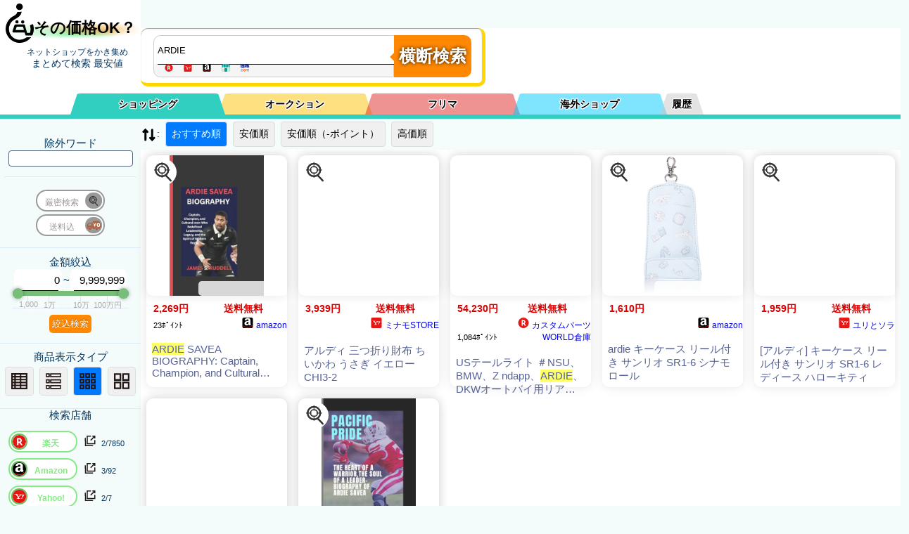

--- FILE ---
content_type: text/html; charset=utf-8
request_url: https://kaimono.benzo.jp/ARDIE.html
body_size: 30482
content:
<!DOCTYPE html> <html lang="ja"> <head> <meta charset="UTF-8"> <meta name="viewport" content="width=device-width, initial-scale=1.0"> <!-- プレコネクト --> <link href="//item-shopping.c.yimg.jp" rel="preconnect"> <link href="//thumbnail.image.rakuten.co.jp" rel="preconnect"> <link href="//m.media-amazon.com" rel="preconnect"> <!-- <link href="//img1.kakaku.k-img.com" rel="preconnect"> --> <!-- プレJSON --> <link rel="preload" href="./0900/json/rakuten.php?keyword=ARDIE&sortid=0&MinPrice=0&MaxPrice=9999999&souryou=false&NGKeyword=&category=0&ItemPage=1" as="fetch" crossorigin="anonymous"><link rel="preload" href="./0900/json/yahoo_s.php?keyword=ARDIE&sortid=0&MinPrice=0&MaxPrice=9999999&souryou=false&NGKeyword=&category=0&ItemPage=1" as="fetch" crossorigin="anonymous"><link rel="preload" href="./0900/json/amazon.php?keyword=ARDIE&sortid=0&MinPrice=0&MaxPrice=9999999&souryou=false&NGKeyword=&category=0&ItemPage=1" as="fetch" crossorigin="anonymous"><link rel="preload" href="./0900/json/etc_vc.php?keyword=ARDIE&sortid=0&MinPrice=0&MaxPrice=9999999&souryou=false&NGKeyword=&category=0&ItemPage=1" as="fetch" crossorigin="anonymous"><link rel="preload" href="//benzo.xsrv.jp/kakakucom/kakakucom_json.php?keyword=ARDIE&sortid=0&MinPrice=0&MaxPrice=9999999&souryou=false&NGKeyword=&category=0&ItemPage=1" as="fetch" crossorigin="anonymous"> <!-- noindex 5--> <title>ARDIEの最安をネットショップ から 横断検索。　　～価格比較の[その価格OK？]～</title> <!-- SEO関連のメタタグ --> <meta name="description" content="ARDIEを、ネットショップ総ざらいに検索！　最安値もレア商品も見つかります"> <meta name="keywords" content="ARDIE,価格比較,横断検索,最安値,まとめ検索,最安値検索,商品一括検索"> <!-- URL正規化 --> <link rel="canonical" href="https://kaimono.benzo.jp/ARDIE.html"> <!-- スタイルシートのリンク　※※行頭が　＜link rel="stylesheet"　で始まる奴は削除対象なので注意　all.cssに置き換わる --> <style type="text/css"> :root{--color1:#DB0000;--color1_d:#F80;--color1_a:#DB0000;--color2:#576396;--color3:#50667f;--color4:#41afa5;--color5:#dbebfa;--colorBG2:#222222;--tab-color:var(--colorBG2);--active-tab-color:#93A4A4;--color_BTN:var(--color1_d);--color_BTN2:linear-gradient(var(--color2),var(--color3));--color_G1:linear-gradient(#8EF5D5,#5FC2F5);--color_G2:linear-gradient(#0a0a0a, #b9ecee);--colorBG1:#fbfeff;--colorBG3:#59626a;--colorBG4:#ced7df;--colorBG5:#eff3f6;--colorBG6:#f4f7f9;--colorBG7:#F0F0F0;--colorRed:rgb(213, 54, 10);--fontSize:23.083;--Select1:48,207,192;--Select2:251,193,0;--Select3:222,40,39;--Select4:0,204,255;--Select5:200,200,200;--Select1_A:rgba(var(--Select1), 1);--Select2_A:rgba(var(--Select2), 1);--Select3_A:rgba(var(--Select3), 1);--Select4_A:rgba(var(--Select4), 1);--Select5_A:rgba(var(--Select5), 1);--Select1_B:rgba(var(--Select1), 0.5);--Select2_B:rgba(var(--Select2), 0.5);--Select3_B:rgba(var(--Select3), 0.5);--Select4_B:rgba(var(--Select4), 0.5);--Select5_B:rgba(var(--Select5), 0.5);--Select1_C:rgba(var(--Select1), 0.05);--Select2_C:rgba(var(--Select2), 0.05);--Select3_C:rgba(var(--Select3), 0.05);--Select4_C:rgba(var(--Select4), 0.05);--Select5_C:rgba(var(--Select5), 0.05)}body{overflow:scroll}@media screen and (max-width:900px){:root{--sideWidth:0}}test{background-color:#b3ff5d;color:#30cfc0}a:visited{color:green}.hidden{display:none!important}#sidebar .col{padding:10px 0 14px 0;border-bottom:1px solid var(--color5)}html{font-size:15px}#stb_l4,#stb_l5,#stb_l6,#stb_l7,#stb_l8{display:none}.ShopSelect{overflow:hidden;height:2.6rem}#ShopA_SelectW,#ShopF_SelectW,#ShopI_SelectW{display:none}.Shop_SelectW{text-align:left;padding:10px 0 5px 10px}.ShopSSu{display:inline-block;line-height:1.2rem;font-size:.7rem}h1{background-image:linear-gradient(to right,rgba(255,255,255,1) 0,rgba(255,255,255,0) 20%,rgba(255,255,255,0) 80%,rgba(255,255,255,1) 100%),linear-gradient(180deg,rgba(255,255,255,1) 0,rgba(255,255,255,1) 60%,rgba(255,255,255,0) 80%,rgba(255,255,255,0) 90%,rgba(255,255,255,1) 100%),radial-gradient(at 78% 56%,#f09c02 0,transparent 50%),radial-gradient(at 56% 21%,hsla(38,81%,71%,1) 0,transparent 50%),radial-gradient(at 1% 95%,hsla(291,100%,99%,1) 0,transparent 50%),radial-gradient(at 14% 65%,hsla(129,89%,76%,1) 0,transparent 50%),radial-gradient(at 58% 58%,hsla(11,78%,75%,1) 0,transparent 50%),radial-gradient(at 31% 19%,hsla(73,62%,71%,1) 0,transparent 50%),radial-gradient(at 17% 45%,hsla(66,60%,66%,1) 0,transparent 50%),radial-gradient(at 92% 14%,hsla(78,86%,75%,1) 0,transparent 50%),radial-gradient(at 47% 94%,hsla(140,95%,62%,1) 0,transparent 50%),radial-gradient(at 23% 55%,hsla(216,62%,78%,1) 0,transparent 50%)}#h1a{display:flex;align-items:center;justify-content:center;text-align:center;border:none;text-decoration:none;color:#000;z-index:11}#h1_sub{padding:10px 0;margin-left:20px}.logo_icon{margin-top:-10px;display:inline-block;width:40px;height:80px;margin-bottom:-20px}.logo_name{font-size:22px;margin-top:25px;vertical-align:middle}.button-group{display:inline-flex;flex-direction:row}.button-group input[type=radio]{display:none}.button-group label{background-color:#f0f0f0;color:#000;padding:8px;margin:4px;text-align:center;border:1px solid #ddd;cursor:pointer}.button-group input[type=radio]:checked+label{background-color:#007bff;color:#fff}#view_list{margin:0}#sortselect{display:none}.sortbtn{border-radius:4px}@media (max-width:600px){#sortlist{display:none}#sortselect{display:inline-block}}.rate-wrap{font-size:.7rem;display:flex;align-items:center;padding:5px}.rate{position:relative;display:inline-block;width:calc((var(--max-stars) * 1em));height:.9em;padding:0 4px;z-index:5}.rate::after,.rate::before{position:absolute;display:inline-block;top:0;height:1.1em;line-height:1.1em}.rate::before{content:"★★★★★★★★★★★★★★★★★★★★★★★★";overflow:hidden;color:#c4c4c4;width:calc(var(--max-stars) * 1em);z-index:6}.rate::after{content:"★★★★★★★★★★★★★★★★★★★★★★★★";overflow:hidden;width:calc((var(--max-stars) * 1em)/ var(--max-stars) * var(--score));color:#ffb906;z-index:7}.icons{width:1.5rem;height:1.5rem;line-height:1.5rem;vertical-align:middle}.tab-label{color:#000;text-shadow:1px 1px 1px #fff,-1px 1px 1px #fff,1px -1px 1px #fff,-1px -1px 1px #fff,1px 0 1px #fff,0 1px 1px #fff,-1px 0 1px #fff,0 -1px 1px #fff;text-align:center;order:-1;position:relative;z-index:1;cursor:pointer;flex:1;font-weight:700;line-height:30px;height:0;padding:0;border-bottom:30px solid #bacfda;border-left:10px solid transparent;border-right:10px solid transparent;border-radius:1rem 1rem 0 0}.tab1{border-color:var(--Select1_B)}.tab2{border-color:var(--Select2_B)}.tab3{border-color:var(--Select3_B)}.tab4{border-color:var(--Select4_B)}.tab5{border-color:var(--Select5_B);width:3rem;max-width:3em}#tab1:checked~.tab1{border-color:var(--Select1_A)}#tab2:checked~.tab2{border-color:var(--Select2_A)}#tab3:checked~.tab3{border-color:var(--Select3_A)}#tab4:checked~.tab4{border-color:var(--Select4_A)}#tab5:checked~.tab5{border-color:var(--Select5_A)}.tab-label:not(:last-of-type){margin-right:-10px}#tab1:checked~.tab1,#tab2:checked~.tab2,#tab3:checked~.tab3,#tab4:checked~.tab4,#tab5:checked~.tab5,.tab1,.tab2,.tab3,.tab4,.tab5{border-left:10px solid transparent;border-right:10px solid transparent}#tab1:checked~.tab1,#tab2:checked~.tab2,#tab3:checked~.tab3,#tab4:checked~.tab4,#tab5:checked~.tab5{z-index:100}.tab-content{width:100%;height:0;overflow:hidden;opacity:0}.tab-switch:checked+.tab-label+.tab-content{height:auto;overflow:auto;padding:15px 0 0 0;opacity:1;transition:.5s opacity}.tab-wrap:after{content:'';width:100%;height:1px;background-color:var(--active-tab-color);display:block;order:-1}.tab-switch{display:none}.sh_p_w{width:calc(100% - 7rem - 10rem);display:inline-block}#filter{display:block;width:455px;height:58px;padding:10px 10px 10px 20px;margin:10px auto 10px var(--sideWidth);border-radius:10px;box-shadow:0 1px 1px rgba(0,0,0,.4) inset,0 1px 0 rgba(255,255,255,.2);border-bottom:5px solid gold;border-right:5px solid gold}#filterInBox{display:inline-block;width:340px;border:1px solid #cecece;border-radius:10px 0 0 10px;margin-left:-2px;background-color:#f5f5f5;float:left}#filter .keyword{width:340px;height:20px;padding:10px 5px;float:left;font:bold 15px;border:0;border-radius:10px 0 0 0;box-shadow:0 6px 0 -5px #0d0d0d;z-index:100}.search-history{border:1px solid #ccc;display:none;z-index:1000;background-color:#fff;width:340px}.search-history .history-item{padding:5px;cursor:pointer}.search-history .history-item:hover{background-color:#f0f0f0}#keyword:focus+.search-history{display:block}#Exclusion_Keyword{border-radius:4px;border:1px solid var(--color3);padding:3px}.ShST{cursor:default}#ST{content:" ";display:inline-block;height:15px;width:340px;padding-left:9px;font-size:.8em;color:var(--color2);overflow:hidden}#Sh_button{overflow:visible;position:relative;float:left;border:0;padding:0;cursor:pointer;height:60px;width:110px;font:bold 15px/40px;font-size:24px;color:#fff;font-weight:600;text-transform:uppercase;background:var(--color1_d);border-radius:0 10px 10px 0;text-shadow:0 0 5px rgba(0,0 ,0,.9);-webkit-border-radius:0 10px 10px 0;-moz-border-radius:0 10px 10px 0}#Sh_button2{padding:4px;color:#fff;border:0;cursor:pointer;background:var(--color1_d);text-shadow:0 -1px 0 rgba(0,0 ,0,.3);border-radius:5px}#filter button:hover{background:var(--color1_a)}#filter button:active,#filter button:focus{background:var(--color1_a)}#filter button:before{content:'';position:absolute;border-width:8px 8px 8px 0;border-style:solid solid solid none;border-color:transparent var(--color1_d) transparent;top:23px;left:-6px}#filter button:hover:before{border-right-color:var(--color1_a)}#filter button:focus:before{border-right-color:var(--color1_a)}#filter button::-moz-focus-inner{border:0;padding:0}.ShopLoadIco{vertical-align:bottom;width:1.3rem;height:1.3rem;margin-left:.3rem;display:none;float:right}#mode5_goukei{display:none}.mode_msg{color:var(--color1);font-size:x-small}#exc_keyword_w{display:block;margin:6px}.slider_box{display:inline-block;width:11rem;height:4rem;top:1px;clear:both;position:relative;z-index:1}#kin_max,#kin_min{padding:0 .2rem;box-shadow:0 6px 0 -5px #0d0d0d;height:2rem;position:relative;font-size:1rem;text-align:right;display:inline-block;z-index:4;border-radius:7px 7px 0 0}#kin_min{width:4.1rem}#kin_max{width:4.9rem}.slider_body{margin:-2.1rem 0 0 0;width:100%;height:2rem;display:flex}.slider_box .slider{width:100%;height:100%;top:2rem;display:inline-block;flex-direction:column;justify-content:flex-start;align-items:center;position:relative;right:0;z-index:5}.inner100,.slider_box .slider_memori{width:100%;height:2rem}.inner100{position:relative}.slider_box #item_kin_max,.slider_box #item_kin_min,.slider_box .memori,.slider_box .memoriA{position:absolute;text-align:center;width:10rem;text-shadow:1px 1px 1rem #eee,-1px -1px 1rem #eee,0 0 1rem #eee}.slider_box #item_kin_min{left:calc(10% - 5rem + 4px);font-size:1.3rem;z-index:2}.slider_box #item_kin_max{left:calc(90% - 5rem - 5px);font-size:1.3rem;z-index:2}.slider_box .memoriA{color:#aaa;font-size:.75rem;top:1rem}.slider_box .slider{margin-top:5px}.slider_box .track{position:relative;width:100%;height:.5rem;margin-top:-.2rem;background-color:#bdc3c7;border-radius:.5rem;cursor:pointer}.slider_box .range{position:absolute;top:-0rem;height:.5rem;bottom:0;left:0;right:0;background-color:#78bd78;border-radius:.5rem}.slider_box .thumb{position:absolute;top:0;transform:translateY(-.25rem);width:1rem;height:1rem;background-color:#78bd78;border-radius:50%;box-shadow:0 0 4px rgba(0,0,0,.2);box-shadow:0 0 5px 1px rgba(43,43,50,.3);cursor:ew-resize}.slider_box .left{left:0;cursor:pointer}.slider_box .right{right:0;cursor:pointer}.slider_box input{width:calc(100%);position:absolute;border:none;left:0}.input_joint{margin-left:-.1rem;margin-right:-.2rem}.slider_box #input-left,.slider_box #input-right{width:calc(100%);top:-1rem;cursor:col-resize;position:absolute;border:none;pointer-events:none;z-index:10;appearance:none;opacity:0;pointer-events:none;cursor:col-resize}.slider_box input::-webkit-slider-thumb{pointer-events:all;appearance:none;background-color:red;width:2.5rem;height:1.5rem}.hai{background-color:#eee}.slider_box #item_kin_max::after,.slider_box #item_kin_min::after,.slider_box .memori::after,.slider_box .memoriA::after{content:"";display:inline-block;width:1px;height:.6rem;background-color:#d8e5e1;position:absolute;top:0;right:50%}.slider_box .memoriA::after{height:1.6rem;top:-1rem;width:1px}.slider_box .left::before,.slider_box .right::after{display:none;position:relative;content:attr(data-item);background-color:#fff;font-size:12px;padding:0 0 .5rem 0;height:1.2rem;width:100%;z-index:1;border-radius:1rem 1rem 1rem 1rem;opacity:1;top:1rem;vertical-align:middle;text-align:center}.switchArea{display:inline-block;margin:2px;padding-left:0;line-height:1.4em;letter-spacing:0;text-align:center;font-size:1.3em;position:relative;width:5em}.switchArea input[type=checkbox]{display:none}.switchArea label{display:block;box-sizing:border-box;border:2px solid #999;border-radius:1.5em;cursor:pointer;background:#fff}.switchArea input[type=checkbox]:checked+label{border-color:#85e985}.switchArea label span{font-size:.6em;line-height:.7em;top:0}.switchArea label span{position:relative;padding:0;left:-1em;color:#999}.switchArea input[type=checkbox]:checked+label span{position:relative;padding:0;left:1em;color:#85e985;font-weight:700}.switchArea .swImg{position:absolute;width:1.2em;height:1.2em;background:#999;top:4px;left:-4px;border-radius:1em;transition:.2s;transform:translateX(3.8em);pointer-events:none;overflow:hidden}.switchArea .swImg .f_icon{width:1em;height:1em;top:-1em;margin-top:2px;border-radius:50%;-webkit-filter:grayscale(50%);-moz-filter:grayscale(50%);-ms-filter:grayscale(50%);-o-filter:grayscale(50%);filter:grayscale(50%)}.switchArea input[type=checkbox]:checked~.swImg{transform:translateX(0);background:#61c359;left:4px}.switchArea input[type=checkbox]:checked~.swImg .f_icon{-webkit-filter:grayscale(0);-moz-filter:grayscale(0);-ms-filter:grayscale(0);-o-filter:grayscale(0);filter:grayscale(0);background-color:#fff}#ST .f_icon{height:1em;min-width:1rem;max-width:1.6rem}.goukei{text-align:center;height:1rem;display:block;margin:5px}.description1{display:none;position:absolute;padding:.7rem;font-size:1rem;line-height:1.2rem;color:#000;border-radius:5px;background:gold;width:10rem;margin-top:0;margin-left:-25px;font-weight:700;z-index:2}.description1:before{content:"";position:absolute;top:5px;right:calc(100% - 2px);border:14px solid transparent;border-top:15px solid gold;transform:rotateZ(90deg)}.janchk:hover .description1{display:inline-block;top:0;left:80px}.switchArea:hover .description1{display:inline-block;top:-2rem;left:10rem;width:24rem;z-index:1100}#SearchComplete,#nowLoading{display:none;align-items:center;justify-content:center;height:200px}#nowLoading{display:flex;flex-direction:column;align-items:center;justify-content:center;bottom:1px;z-index:1000;background:#fff;text-align:center}#nowLoading_txt{display:block}#nowLoading_Genmitu{display:block}.top-row{display:flex;align-items:center}#nowLoading .loader{border:4px solid #f3f3f3;border-top:4px solid #3498db;border-radius:50%;width:40px;height:40px;animation:spin 2s linear infinite}@keyframes spin{0%{transform:rotate(0)}100%{transform:rotate(360deg)}}#nowLoading .text{margin-top:10px;text-align:center;font-size:14px}.cf:after,.cf:before{content:"";display:table}.cf:after{clear:both}.cf{zoom:1}@media screen and (max-width:500px){.tab-label{font-size:.65rem}}@media screen and (max-width:450px){#filter{transform:scale(.75);transform-origin:top left;margin-bottom:-12px!important}#filterInBox{width:300px}#nav2{top:107px!important}}@media screen and (max-width:350px){.tab-label{font-size:.65rem;line-height:1rem}} :root{--sideWidth:200px}*{margin:0;padding:0}.small{font-size:smaller}body,html{position:relative;min-height:100%}#mainW{height:100%;padding-bottom:50px}body{font-size:14px;font-family:"Helvetica Neue",Arial,"Hiragino Kaku Gothic ProN","Hiragino Sans","BIZ UDPGothic",Meiryo,sans-serif;-webkit-text-size-adjust:100%}.main{background:#fff;margin-left:var(--sideWidth)}#main p{margin-bottom:1em;line-height:1.9}#nav2{position:sticky;top:129px;z-index:100}#svgs{display:none}#global-head{position:sticky;top:0;color:#033560;width:var(--sideWidth);text-align:center;z-index:102}#tab-wrap{display:flex;position:relative;flex-wrap:wrap;margin:10px auto 0 calc(var(--sideWidth)/ 2);max-width:900px;z-index:10}#sidebar{font-size:15px;padding-top:10px;width:var(--sideWidth);height:100%;position:fixed;color:#033560;text-align:center;z-index:100}#nav1{margin-top:-80px;top:0;position:sticky;background-color:#fff;border-bottom-width:6px;border-bottom-style:solid;border-bottom-color:var(--Select1_A);z-index:101}#global-nav a{color:#033560;text-decoration:none;display:block;padding:15px 0;-moz-transition:background-color .3s linear;-webkit-transition:background-color .3s linear;transition:background-color .3s linear}#nav-toggle{display:none;position:absolute;top:5px;right:5px;height:32px;background-color:rgba(255,255,255,.6)}#nav-toggle>div{position:relative;width:32px}#nav-toggle span{width:100%;height:4px;left:0;display:block;background:#033560;position:absolute;-webkit-transition:.35s ease-in-out;-moz-transition:.35s ease-in-out;transition:.35s ease-in-out}#nav-toggle span:nth-child(1){top:0}#nav-toggle span:nth-child(2){top:11px}#nav-toggle span:nth-child(3){top:22px}#overlay{display:none;position:fixed;background:rgba(0,0,0,.6);width:100%;height:100%;top:0;left:0;right:0;bottom:0}footer{display:block;position:sticky;top:100vh;width:100%;margin-top:-40px;background:#4a3}#AllRightsReserved{float:right}@media screen and (max-width:900px){.main{margin-left:0}#global-head{width:calc(100% - 20px);padding:0 10px;display:-webkit-flex;display:flex;z-index:10}.ShST{cursor:pointer}#nav1{margin-top:0;z-index:1000}#tab-wrap{margin:5px auto 0 20px;font-size:small}#sidebar{display:none;position:absolute;right:-300px;top:0;height:100%;width:300px;color:#333;background:#f5f5f5;-webkit-transition:.35s ease-in-out;transition:.35s ease-in-out}#global-nav .sub-menu-head:after,#global-nav .sub-menu-nav{display:none}#nav-toggle{display:block;position:fixed;top:5px;right:5px}.open{overflow:hidden}.open #overlay{display:block}.open #sidebar{display:block;position:fixed;-webkit-transform:translate3d(-300px,0,0);transform:translate3d(-300px,0,0)}.open #nav-toggle span:nth-child(1){top:11px;-webkit-transform:rotate(45deg);-moz-transform:rotate(45deg);transform:rotate(45deg)}.open #nav-toggle span:nth-child(2){width:0;left:50%}.open #nav-toggle span:nth-child(3){top:11px;-webkit-transform:rotate(-45deg);-moz-transform:rotate(-45deg);transform:rotate(-45deg)}#overlay{z-index:200}#sidebar{z-index:1000}#nav-toggle{z-index:1100}#filter{position:relative;padding:10px 10px 5px 20px;margin:10px auto 10px 10px;z-index:100}#h1_sub{padding:10px 0;margin-top:20px}}@media screen and (max-width:400px){#sidebar{right:-200px;width:200px;padding-top:60px}.open #sidebar{-webkit-transform:translate3d(-200px,0,0);transform:translate3d(-200px,0,0)}} .f_icon{height:1rem;min-width:1rem;max-width:1.6rem}.I_Shop{display:flex;align-items:center}.I_Shop .S_item_Shop{display:inline-flex;align-items:center}h3{font-weight:100}.I_Title_A{color:var(--color2);text-decoration:none}.sold{width:30%;height:30%;position:absolute;z-index:12}.A{position:relative}.A .col{position:relative;display:flex;align-items:flex-start;gap:10px;box-shadow:0 0 15px rgba(0,0,0,.1);margin:8px}.A .I_Kin_Etc_W,.A .I_Title_W{flex-grow:1;display:flex;flex-direction:column;align-items:flex-start;gap:5px}.A .I_Kin_Etc_W{flex-grow:0;flex-basis:7rem;flex-shrink:0;padding:10px}.A .I_Kin{font-weight:700;color:var(--color1);padding:0 0 10px 0;width:100%}.A .I_souryou{width:100%;font-weight:700;color:var(--color1)}.A .janchk{position:absolute;top:5px;left:-205px;width:2.5rem;height:2.5rem;z-index:11;display:flex;background:#fff;border-radius:20px}.A .I_Img_WW{position:relative;flex:0 0 30vw;width:30vw;height:30vw;max-width:200px;max-height:200px;overflow:hidden;border-radius:10px;box-shadow:0 0 15px rgba(0,0,0,.1)}.A .I_Img_bk{position:absolute;top:0;left:0;width:100%;height:100%;background-size:100% 100%;filter:blur(20px);z-index:1}.A .I_Img{position:relative;width:100%;height:100%;object-fit:contain;z-index:10;opacity:.85}.A .I_Title{display:inline-block;margin:5px}.A .I_Kin_Etc_W{position:relative;height:180px}.A .I_Shop{font-size:.8rem;position:absolute;bottom:40px}.A .rate-wrap{position:absolute;bottom:10px}.A .I_Title_W{position:relative;flex-grow:1;height:180px;display:flex;flex-direction:column;align-items:flex-start;overflow:hidden;gap:5px;padding:10px}.A .I_subTitle{position:absolute;bottom:0;margin-bottom:10px;display:-webkit-box;-webkit-line-clamp:3;-webkit-box-orient:vertical;overflow:hidden;text-overflow:ellipsis;background-color:#e9e9e9;padding:15px 20px 0 15px;width:calc(100% - 50px);border-bottom:15px solid #e9e9e9}@media screen and (max-width:450px){:root{--W_width:450}}@media screen and (max-width:430px){:root{--W_width:430}}@media screen and (max-width:410px){:root{--W_width:410}}@media screen and (max-width:390px){:root{--W_width:390}}@media screen and (max-width:370px){:root{--W_width:370}}@media screen and (max-width:350px){:root{--W_width:350}}@media screen and (max-width:330px){:root{--W_width:330}}@media screen and (max-width:310px){:root{--W_width:310}}@media screen and (max-width:290px){:root{--W_width:290}}@media screen and (max-width:270px){:root{--W_width:270}}@media screen and (max-width:250px){:root{--W_width:250}}@media screen and (max-width:450px){.B #mode1,.B #mode2,.B #mode3,.B #mode4,.B #mode5{display:flex;flex-wrap:wrap;gap:10px;align-items:stretch}.B .col{transform:scale(calc(var(--W_width)/ 250 / 2));transform-origin:top left;width:200px;height:330px;gap:10px;box-shadow:0 0 15px rgba(0,0,0,.1);margin:8px;margin:0 calc(-200px + ((var(--W_width)/ 250 / 2) * 200px)) calc(-300px + ((var(--W_width)/ 250 / 2) * 300px)) 0!important}}.B #mode1,.B #mode2,.B #mode3,.B #mode4,.B #mode5{display:flex;flex-wrap:wrap;gap:10px;align-items:stretch}.B .col{width:200px;height:330px;gap:10px;box-shadow:0 0 15px rgba(0,0,0,.1);margin:8px;border-radius:10px}.B .I_Kin_Etc_W,.B .I_Title_W{flex-grow:1;flex-direction:column;align-items:flex-start;gap:5px}.B .I_Kin_Etc_W{position:relative;width:200px;padding:10px}.B .I_Kin,.B .I_souryou{display:inline-block;width:50%;box-sizing:border-box;font-weight:700;color:var(--color1);white-space:nowrap;overflow:hidden;text-overflow:ellipsis}.B .janchk{position:absolute;top:-195px;left:5px;width:2.5rem;height:2.5rem;z-index:2;display:flex;background:#fff;border-radius:20px}.B .I_Point{display:inline-block;font-size:.7rem;width:70px}.B .I_Shop{display:inline-block;width:120px;text-align:right;font-size:.8rem}.B #mode2 .I_Shop{display:inline-block;width:50px;text-align:right;font-size:.8rem}.B .EndTime{display:inline-block;width:130px}.B .rate-wrap{display:block;width:120px;margin:0;z-index:10;position:absolute;top:-1.4rem;height:1rem;right:20px;background-color:rgba(255 ,255 ,255 ,.8);border-radius:5px;padding:3px}.B .I_Img_WW{position:relative;width:200px;height:200px;max-width:200px;max-height:200px;overflow:hidden;border-radius:10px;box-shadow:0 0 15px rgba(0,0,0,.1)}.B .I_Img_bk{position:absolute;top:0;left:0;width:100%;height:100%;background-size:100% 100%;filter:blur(20px);z-index:1}.B .I_Img{position:relative;width:100%;height:100%;object-fit:contain;z-index:2;opacity:.85}.B .I_Title{display:inline-block;font-size:1rem;margin:8px 8px 0 8px;display:-webkit-box;-webkit-line-clamp:3;-webkit-box-orient:vertical;overflow:hidden;text-overflow:ellipsis}.B .I_Title_W{position:relative;flex-grow:1;height:200px;display:flex;flex-direction:column;align-items:flex-start;overflow:hidden}.B .I_subTitle{display:none}.C #mode1,.C #mode2,.C #mode3,.C #mode4,.C #mode5{display:flex;flex-wrap:wrap;gap:10px;align-items:stretch}.C .col{width:300px;height:430px;gap:10px;box-shadow:0 0 15px rgba(0,0,0,.1);margin:8px;border-radius:10px}.C .I_Kin_Etc_W,.C .I_Title_W{flex-grow:1;flex-direction:column;align-items:flex-start;gap:5px}.C .I_Kin_Etc_W{position:relative;width:280px;padding:10px}.C .I_Kin,.C .I_souryou{display:inline-block;width:50%;box-sizing:border-box;font-weight:700;color:var(--color1);white-space:nowrap;overflow:hidden;text-overflow:ellipsis}.C .I_Point{display:inline-block;font-size:.7rem;width:100px}.C .I_Shop{display:inline-block;width:120px;text-align:right;font-size:.8rem}.C #mode2 .I_Shop{display:inline-block;width:50px;text-align:right;font-size:.8rem}.C .EndTime{display:inline-block;width:130px}.C .rate-wrap{display:block;width:120px;margin:0;z-index:10;position:absolute;top:-1.1rem;height:1rem;right:0;background-color:rgba(255 ,255 ,255 ,.6);border-radius:5px;padding:3px}.C .janchk{position:absolute;top:-295px;left:5px;width:2.5rem;height:2.5rem;z-index:2;display:flex;background:#fff;border-radius:20px}.C .I_Img_WW{position:relative;width:300px;height:300px;max-width:300px;max-height:300px;overflow:hidden;border-radius:10px;box-shadow:0 0 15px rgba(0,0,0,.1)}.C .I_Img_bk{position:absolute;top:0;left:0;width:100%;height:100%;background-size:100% 100%;filter:blur(20px);z-index:1}.C .I_Img{position:relative;width:100%;height:100%;object-fit:contain;z-index:2;opacity:.85}.C .I_Title{display:inline-block;font-size:1rem;margin:8px 8px 0 8px;display:-webkit-box;-webkit-line-clamp:3;-webkit-box-orient:vertical;overflow:hidden;text-overflow:ellipsis}.C .I_Title_W{position:relative;flex-grow:1;height:300px;display:flex;flex-direction:column;align-items:flex-start;overflow:hidden}.C .I_subTitle{display:none}@media screen and (max-width:900px){.D .col{width:calc(100vw - 50px)!important}}.D{position:relative}.D .col{position:relative;align-items:flex-start;gap:10px;box-shadow:0 0 15px rgba(0,0,0,.1);margin:8px;min-height:5rem;width:calc(100vw - 250px);overflow:hidden}.D .col{display:flex;align-items:center}.D .I_Img_WW{position:relative;flex:0 0 50px;width:50px;height:50px;max-width:50px;max-height:50px;overflow:hidden;border-radius:10px;box-shadow:0 0 15px rgba(0,0,0,.1)}.D .I_Img_bk{position:absolute;top:0;left:0;width:100%;height:100%;background-size:100% 100%;filter:blur(20px);z-index:1}.D .I_Img{position:relative;width:100%;height:100%;object-fit:contain;z-index:10;opacity:.85}.D .I_Shop{position:absolute;display:inline;right:30px;bottom:4px;font-size:.7rem;width:120px;overflow:hidden;height:1rem;z-index:11}.D .rate-wrap{position:absolute;left:0;bottom:-3px;width:120px;min-width:120px;z-index:10;background-color:#fff}.D .I_Kin_Etc_W,.D .I_Title_W{display:flex;justify-content:flex-start;gap:10px}.D .I_Kin_Etc_W{width:10rem}.D .EndTime{display:block;position:absolute;left:60px;bottom:5px}.D .I_Kin{font-weight:700;color:var(--color1);font-size:1rem;width:6em;min-width:6em;top:0;text-align:right;padding-right:3px;border-right:1px solid #e9e9e9}.D .I_souryou{font-weight:700;color:var(--color1);font-size:small;width:4em;min-width:4em}.D .Product__icon{display:block}.D .I_Point{position:absolute;left:70px;bottom:.5rem;font-size:.7rem;width:80px;min-width:80px;text-align:right}.D .janchk{position:absolute;top:5px;left:50px;width:2.5rem;height:2.5rem;z-index:11;display:flex;background:#fff;border-radius:20px}.D .I_Title{border-left:1px solid #e9e9e9;padding-left:4px;width:calc(100vw - (100vw - 50rem) - 18rem)}.D .I_subTitle{border-left:1px solid #e9e9e9;padding-left:4px;display:-webkit-box;-webkit-line-clamp:4;-webkit-box-orient:vertical;overflow:hidden;text-overflow:ellipsis;width:calc(100vw - 50rem);min-width:calc(100vw - 65rem);max-width:calc(100vw - 65rem);margin-left:auto;margin-right:0;font-size:small;position:absolute;right:0;top:0}.hitWord1{background:linear-gradient(transparent 0,#ff6 0)}.hitWord2{background:linear-gradient(transparent 0,#85ff66 0)}.hitWord3{background:linear-gradient(transparent 0,#ffe366 0)}.hitWord4{background:linear-gradient(transparent 0,#66e0ff 0)}.hitWord5{background:linear-gradient(transparent 0,#66adff 0)}.hitWord6{background:linear-gradient(transparent 0,#8aff66 0)}.hitWord7{background:linear-gradient(transparent 0,#66faff 0)}.hitWord8{background:linear-gradient(transparent 0,#fa66ff 0)}.hitWord9{background:linear-gradient(transparent 0,#ba66ff 0)}.hitWord10{background:linear-gradient(transparent 0,#fc9494 0)} </style> </head> <body> <!-- ヘッダー --> <header id="global-head"> <h1><a href="https://kaimono.benzo.jp/" class="CL" id="h1a" target="_top"> <svg class="logo_icon"><use xlink:href="#logo_icon" ></use></svg> <span class="logo_name">その価格OK？</span> </a> </h1> <p id="h1_sub"><span class="small">ネットショップをかき集め</span> <br>まとめて検索 最安値 </p> </header> <!-- トグルメニューボタン --> <div id="nav-toggle"> <div> <span></span> <span></span> <span></span> </div> </div> <!-- 検索コントロールと　セレクトタブ --> <nav id="nav1"> <div id="filter"> <div id="filterInBox"> <!-- 検索ボックス --> <input type="text" name="keyword" id="keyword" class="keyword" inputmode="search" value="ARDIE" aria-label="商品キーワードを入力してください" placeholder="商品キーワードを入力してください" tabindex="0" autocomplete="off"/> <div id="searchHistory" class="search-history"></div> <div id="ST"></div> </div> <label> <button type="submit" id="Sh_button">横断検索</button> </label> </div> <!-- 検索対象　セレクト　タブ --> <div id="tab-wrap"> <input id="tab1" type="radio" name="tab" class="tab-switch" checked="checked"><label class="tab-label tab1" for="tab1">ショッピング</label> <input id="tab2" type="radio" name="tab" class="tab-switch"><label class="tab-label tab2" for="tab2">オークション</label> <input id="tab3" type="radio" name="tab" class="tab-switch"><label class="tab-label tab3" for="tab3">フリマ</label> <input id="tab4" type="radio" name="tab" class="tab-switch" ><label class="tab-label tab4" for="tab4" >海外ショップ</label> <input id="tab5" type="radio" name="tab" class="tab-switch" ><label class="tab-label tab5 tab_rireki" for="tab5">履歴</label> </div> </nav> <!-- サイドバー --> <aside id="sidebar"> <nav id="global-nav"> <div id="exc_keyword_w" class="col"> 除外ワード<input type="text" id="Exclusion_Keyword"> </div> <div class="col"> <!-- 厳密検索 --> <div class="switchArea "> <input type="checkbox" id="genmitu" > <label for="genmitu"><span>厳密検索</span></label> <div class="swImg"><svg class="f_icon" ><use xlink:href="#sh_plus"></use></svg></div> <div class="description1">検索ワードが存在しない商品を除外する（目的外商品が多く現れるときなどにお勧め）</div> </div> <!-- 送料込み --> <div class="switchArea "> <input type="checkbox" id="sou_ryou" > <label for="sou_ryou"><span>送料込</span></label> <div class="swImg"><svg class="f_icon"><use xlink:href="#souryou"></use></svg></div> </div> <!-- --> <div class="switchArea" id="switch_hanbai" style="display: none;"> <input type="checkbox" id="hanbai" checked> <label for="hanbai"><span>販売中商品</span></label> <div class="swImg"><svg class="f_icon"><use xlink:href="#niko_mu-"></use></svg></div> </div> </div> <!-- 金額スライダー --> <div class="slider_box col">金額絞込 <div class="slider_input_box"> <input type="text" id="kin_min" name="kin_min" class="Kin" value="0" step="1" min="0" max="99999999" inputmode="numeric"> <span class="input_joint">~</span> <input type="text" id="kin_max" name="kin_max" class="Kin" value="99,999,999" step="1" min="0" max="99999999" inputmode="numeric"> </div> <div class="slider_body"> <div class="slider"> <input type="range" id="input-left" min="0" max="99999999" value="0" /> <input type="range" id="input-right" min="0" max="99999999" value="99999999" /> <div class="track" id="slider_track"> <div class="range"></div> <div class="thumb left"></div> <div class="thumb right"></div> </div> </div> </div> <div class="slider_memori"> <div class="inner100" id="Memori_inner"> <div id="item_kin_min"></div> <div id="item_kin_max"></div> </div> </div> </div> <div class="col"> <button type="submit" id="Sh_button2">絞込検索</button> </div> <!--　表示形式ボタン --> <div class="col"> <div>商品表示タイプ</div> <group id="view_list" class="button-group"> <input type="radio" name="view" id="viewbtn0" class="viewbtn_r" value="D"><label for="viewbtn0" class="sortbtn"> <svg class="icons" id="list_ico"><use xlink:href="#list_table"></use></svg> </label> <input type="radio" name="view" id="viewbtn1" class="viewbtn_r" value="A"><label for="viewbtn1" class="sortbtn"> <svg class="icons" id="list_ico"><use xlink:href="#list"></use></svg> </label> <input type="radio" name="view" id="viewbtn2" class="viewbtn_r" value="B" checked><label for="viewbtn2" class="sortbtn"> <svg class="icons" id="tile_ico"><use xlink:href="#tile9"></use></svg> </label> <input type="radio" name="view" id="viewbtn3" class="viewbtn_r" value="C"><label for="viewbtn3" class="sortbtn"> <svg class="icons" id="tile_ico"><use xlink:href="#tile4"></use></svg> </label> </group> </div> </nav> <!-- 店舗選択　▼ --> <div class="con_w" id="SelectShopW"> <div class="bg_h3 w_full mini_title Side1_in">検索店舗</div> <div id="ShopS_SelectW" class="Shop_SelectW"> <div class="ShopSelect"><div class="switchArea"> <input type="checkbox" id="rakuten_Sh" checked="checked" name="ShopSelect" value="0"> <label for="rakuten_Sh"><span>楽天</span></label> <div class="swImg"><svg class="f_icon"><use xlink:href="#rakuten"></use></svg></div> </div> <a href="https://www.rakuten.co.jp/" target="_blank" rel="noopener noreferrer"><svg class="f_icon"><use xlink:href="#out_open"></use></svg></a> <div class="ShopSSu"><span id="rakuten_ShSu"></span><svg class="ShopLoadIco" id="rakuten_Loading"><use xlink:href="#load_pac"></use></svg></div> </div> <div class="ShopSelect"><div class="switchArea"> <input type="checkbox" id="amazon_Sh" checked="checked" name="ShopSelect" value="2"> <label for="amazon_Sh"><span>Amazon</span></label> <div class="swImg"><svg class="f_icon"><use xlink:href="#amazon"></use></svg></div> </div> <a href="https://www.amazon.co.jp/" target="_blank" rel="noopener noreferrer"><svg class="f_icon"><use xlink:href="#out_open"></use></svg></a> <div class="ShopSSu"><span id="amazon_ShSu"></span><svg class="ShopLoadIco" id="amazon_Loading"><use xlink:href="#load_pac"></use></svg></div> </div> <div class="ShopSelect"><div class="switchArea"> <input type="checkbox" id="Yahoo_Sh" checked="checked" name="ShopSelect" value="1"> <label for="Yahoo_Sh"><span>Yahoo!</span></label> <div class="swImg"><svg class="f_icon"><use xlink:href="#Yahoo"></use></svg></div> </div> <a href="https://shopping.yahoo.co.jp/" target="_blank" rel="noopener noreferrer"><svg class="f_icon"><use xlink:href="#out_open"></use></svg></a> <div class="ShopSSu"><span id="Yahoo_ShSu"></span><svg class="ShopLoadIco" id="Yahoo_Loading"><use xlink:href="#load_pac"></use></svg></div> </div> <div class="ShopSelect"><div class="switchArea"> <input type="checkbox" id="Senmonten_Sh" checked="checked" name="ShopSelect" value="3"> <label for="Senmonten_Sh"><span>専門店</span></label> <div class="swImg"><svg class="f_icon"><use xlink:href="#Senmonten"></use></svg></div> </div> <div class="ShopSSu"><span id="Senmonten_ShSu"></span><svg class="ShopLoadIco" id="Senmonten_Loading"><use xlink:href="#load_pac"></use></svg></div> </div> <div class="ShopSelect"><div class="switchArea"> <input type="checkbox" id="kakaku_Sh" checked="checked" name="ShopSelect" value="4"> <label for="kakaku_Sh"><span>価格.com</span></label> <div class="swImg"><svg class="f_icon"><use xlink:href="#kakaku"></use></svg></div> </div> <a href="https://kakaku.com/" target="_blank" rel="noopener noreferrer"><svg class="f_icon"><use xlink:href="#out_open"></use></svg></a> <div class="ShopSSu"><span id="kakaku_ShSu"></span><svg class="ShopLoadIco" id="kakaku_Loading"><use xlink:href="#load_pac"></use></svg></div> </div> <div id="mode1_goukei" class="goukei"></div> <div class="con_f bg_f" id="ShopSu">推計1,298,000店</div> </div> <!-- オークション --> <div id="ShopA_SelectW" class="Shop_SelectW"> <div class="ShopSelect"><div class="switchArea"> <input type="checkbox" id="YahooA_Sh" checked="checked" name="ShopASelect" value="5"> <label for="YahooA_Sh"><span>ヤフオク</span></label> <div class="swImg"><svg class="f_icon"><use xlink:href="#Yahoo"></use></svg></div> </div> <a href="https://auctions.yahoo.co.jp/" target="_blank" rel="noopener noreferrer"><svg class="f_icon"><use xlink:href="#out_open"></use></svg></a> <div class="ShopSSu"><span id="YahooA_ShSu"></span><svg class="ShopLoadIco" id="YahooA_Loading"><use xlink:href="#load_pac"></use></svg></div> </div> <div id="mode2_goukei" class="goukei"></div> </div> <!-- フリーマーケット --> <div id="ShopF_SelectW" class="Shop_SelectW"> <div class="ShopSelect"><div class="switchArea"> <input type="checkbox" id="rakuma_Sh" checked="checked" name="ShopFSelect" value="6"> <label for="rakuma_Sh"><span> ラクマ</span></label> <div class="swImg"><svg class="f_icon"><use xlink:href="#rakuma"></use></svg></div> </div> <a href="https://fril.jp/" target="_blank" rel="noopener noreferrer"><svg class="f_icon"><use xlink:href="#out_open"></use></svg></a> <div class="ShopSSu"><span id="rakuma_ShSu"></span><svg class="ShopLoadIco" id="rakuma_Loading"><use xlink:href="#load_pac"></use></svg></div> </div> <div class="ShopSelect"><div class="switchArea"> <input type="checkbox" id="paypay_Sh" checked="checked" name="ShopFSelect" value="7"> <label for="paypay_Sh"><span> paypay</span></label> <div class="swImg"><svg class="f_icon"><use xlink:href="#paypay"></use></svg></div> </div> <a href="https://paypayfleamarket.yahoo.co.jp/" target="_blank" rel="noopener noreferrer"><svg class="f_icon"><use xlink:href="#out_open"></use></svg></a> <div class="ShopSSu"><span id="paypay_ShSu"></span><svg class="ShopLoadIco" id="paypay_Loading"><use xlink:href="#load_pac"></use></svg></div> </div> <div class="ShopSelect"><div class="switchArea"> <input type="checkbox" id="mercari_Sh" checked="checked" name="ShopFSelect" value="8"> <label for="mercari_Sh"><span> メルカリ</span></label> <div class="swImg"><svg class="f_icon"><use xlink:href="#mercari"></use></svg></div> </div> <a href="https://jp.mercari.com/" target="_blank" rel="noopener noreferrer"><svg class="f_icon"><use xlink:href="#out_open"></use></svg></a> <div class="ShopSSu"><span id="mercari_ShSu"></span><svg class="ShopLoadIco" id="mercari_Loading"><use xlink:href="#load_pac"></use></svg></div> </div> <div id="mode3_goukei" class="goukei"></div> </div> <!-- 海外ショップ --> <div id="ShopI_SelectW" class="Shop_SelectW"> <div class="ShopSelect"><div class="switchArea"> <input type="checkbox" id="Amazon_US_Sh" checked="checked" name="ShopFSelect" value="10"> <label for="Amazon_US_Sh"><span> Amazon(米)</span></label> <div class="swImg"><svg class="f_icon"><use xlink:href="#Amazon_US"></use></svg></div> </div> <a href="https://amzn.to/3RXDs4j" target="_blank" rel="noopener noreferrer"><svg class="f_icon"><use xlink:href="#out_open"></use></svg></a> <div class="ShopSSu"><span id="Amazon_US_ShSu"></span><svg class="ShopLoadIco" id="Amazon_US_Loading"><use xlink:href="#load_pac"></use></svg></div> <div class="ShopSelect"><div class="switchArea"> <input type="checkbox" id="AliExpress_Sh" checked="checked" name="ShopFSelect" value="10"> <label for="AliExpress_Sh"><span> AliExpre</span></label> <div class="swImg"><svg class="f_icon"><use xlink:href="#AliExpress"></use></svg></div> </div> <a href="https://s.click.aliexpress.com/e/_onFmmj2" target="_blank" rel="noopener noreferrer"><svg class="f_icon"><use xlink:href="#out_open"></use></svg></a> <div class="ShopSSu"><span id="AliExpress_ShSu"></span><svg class="ShopLoadIco" id="AliExpress_Loading"><use xlink:href="#load_pac"></use></svg></div> <div id="mode4_goukei" class="goukei"></div> </div> </div> </div> <!-- 履歴 --> <div id="ShopSET_SelectW"></div> <div id=""> <div class="ShopSelect"><div class="switchArea"> <input type="checkbox" id="rireki_Sh" checked="checked" name="rireki_Sh" value="8"> <label for="rireki_Sh"><span> 履歴保存</span></label> <div class="swImg"><svg class="f_icon"><use xlink:href="#setting"></use></svg></div> </div> </div> <div class="ShopSSu"><span id="rireki_ShSu"></span><svg class="ShopLoadIco" id="rireki_Loading"><use xlink:href="#load_pac"></use></svg></div> </div> <div id="mode5_goukei" class="goukei"></div> <!-- 店舗選択　 --> </aside> <nav id="nav2" class="main"> <!-- ソートボタン --> <div id="sub_menu" class="bg_h2"> <!--　検索条件が増えたら追加する <div id="menu_btn"> <svg class="icons"><use xlink:href="#menu"></use></svg> </div> --> <!-- カテゴリ ▼ --> <svg class="icons"><use xlink:href="#sort"></use></svg>: <select required id="sortselect" name="sortselect"> <option class="sort_s" id="stb_s0" value="0">おすすめ順</option> <option class="sort_s" id="stb_s1" value="1">安価順</option> <option class="sort_s" id="stb_s2" value="2">安価順（-ポイント）</option> <option class="sort_s" id="stb_s3" value="3">高価順</option> <option class="sort_s" id="stb_s4" value="4">終了近順</option> <option class="sort_s" id="stb_s5" value="5">終了遠順</option> <option class="sort_s" id="stb_s6" value="6">入札多い順</option> <option class="sort_s" id="stb_s7" value="7">新着順</option> <option class="sort_s" id="stb_s8" value="8">良いね順</option> </select> <group id="sortlist" class="button-group"> <input type="radio" name="sortbtn" id="sortbtn0" class="sortbtn_r" value="0" checked> <label for="sortbtn0" id="stb_l0" class="sortbtn">おすすめ順</label> <input type="radio" name="sortbtn" id="sortbtn1" class="sortbtn_r" value="1"> <label for="sortbtn1" id="stb_l1" class="sortbtn">安価順</label> <input type="radio" name="sortbtn" id="sortbtn2" class="sortbtn_r" value="2"> <label for="sortbtn2" id="stb_l2" class="sortbtn">安価順（-ポイント）</label> <input type="radio" name="sortbtn" id="sortbtn3" class="sortbtn_r" value="3"> <label for="sortbtn3" id="stb_l3" class="sortbtn">高価順</label> <input type="radio" name="sortbtn" id="sortbtn4" class="sortbtn_r" value="4"> <label for="sortbtn4" id="stb_l4" class="sortbtn">終了近順</label> <input type="radio" name="sortbtn" id="sortbtn5" class="sortbtn_r" value="5"> <label for="sortbtn5" id="stb_l5" class="sortbtn">終了遠順</label> <input type="radio" name="sortbtn" id="sortbtn6" class="sortbtn_r" value="6"> <label for="sortbtn6" id="stb_l6" class="sortbtn">入札多い順</label> <input type="radio" name="sortbtn" id="sortbtn7" class="sortbtn_r" value="7"> <label for="sortbtn7" id="stb_l7" class="sortbtn">新着順</label> <input type="radio" name="sortbtn" id="sortbtn8" class="sortbtn_r" value="8"> <label for="sortbtn8" id="stb_l8" class="sortbtn">良いね順</label> </group> <group id="mode_msg" class="mode_msg"> <span id="mode_msg_1"></span> <span id="mode_msg_2"></span> <span id="mode_msg_3"></span> <span id="mode_msg_4">英語検索推奨・偽商品に注意</span> <span id="mode_msg_5"></span> </group> </div> </nav> <main id="mainW" class="main B"> <!-- セクション1 --> <section id="mode1"><script>var crawler_Flg = false;</script> </section> <!-- セクション2 --> <section id="mode2"> </section> <!-- セクション3 --> <section id="mode3"> </section> <!-- セクション4 --> <section id="mode4"> </section> <!-- セクション4 --> <section id="mode5"> </section> <!-- セクション --> <section id="Explanation"> </section> <div id="nowLoading"> <div class="top-row"> <div class="loader"></div> <div id="nowLoading_txt" class="text">商品を検索しています</div> </div> <div id="nowLoading_Genmitu" class="text"> <b>厳密検索</b>モードは、<b>時間がかかります</b>。<br> しかし、検索結果が無駄に多い場合、厳密検索で絞り込むことで<br> ユーザーの労力を軽減させます。 </div> </div> <div id="SearchComplete"> <div class="ShCnt"></div> <div class="text">--　読み込み終了　--</div> </div> </main> <div id="overlay"></div> <footer> <span id="AllRightsReserved">© 2007-2023 その価格OK? All rights reserved.</span> </footer> <!-- JavaScript　--> <!-- ※※行頭が　＜script type="text/javascript"　で始まる奴は削除対象なので注意　all.jsに置き換わる --> <script>function isObjectsEqual(t,e){if(t===e)return!0;if("object"!=typeof t||"object"!=typeof e||null==t||null==e)return!1;const n=Object.keys(t),i=Object.keys(e);if(n.length!==i.length)return!1;for(const r of n)if(!i.includes(r)||!isObjectsEqual(t[r],e[r]))return!1;return!0}function createElementFromHTML(t){const e=document.createElement("div");return e.innerHTML=t,e.firstElementChild}function param(t){return"?"+Object.entries(t).map(t=>{let e=t[0],n=encodeURIComponent(t[1]);return`${e}=${n}`}).join("&")}function isSmartPhone(){return!(!window.matchMedia||!window.matchMedia("(max-device-width: 640px)").matches)}function log(...t){const e=(new Error).stack,n=e.split("\n")[2];n.slice(n.indexOf("(")+1,n.indexOf(")"))}function JANcd_check(t){if(8==t.length?t="00000"+t:7==t.length&&(t="00000"+t),13==t.length?set=1:12==t.length?set=2:set=0,set>0){for(cd=t.substr(t.length-1,1),m=0,t1=0,t2=0,i=0;i<12;i++)0==m?(t1+=parseInt(t.substr(i,1)),m=1):(t2+=parseInt(t.substr(i,1)),m=0);return m=t1+3*t2,t=""+m,m=10-parseInt(t.substr(t.length-1,1)),10==m&&(m=0),1==set&&cd==m}return!1}function kataban(t){let e="";return t.indexOf("型番")>0?(e=t.split("型番")[1],e=e.slice(0,30),e=e.split("<br").join("　"),e=e.split("<").join("　").split(">").join("　").split(":").join("　").split("：").join("　"),re=new RegExp(/[0-9a-zA-Z]/g),e=e.match(/[a-zA-Z0-9!-/:-@¥[-`{-~]*[a-zA-Z0-9!-/:-@¥[-`{-~]/g),void 0!==e?null==get(e,"0")?e:e[0]:""):t.indexOf("品番")>0?(e=t.split("品番")[1],e=e.slice(0,30),e=e.split("<br").join("　"),e=e.split("<").join("　").split(">").join("　").split(":").join("　").split("：").join("　"),re=new RegExp(/[0-9a-zA-Z]/g),e=e.match(/[a-zA-Z0-9!-/:-@¥[-`{-~]*[a-zA-Z0-9!-/:-@¥[-`{-~]/g),void 0!==e?null==get(e,"0")?e:e[0]:""):""}function JanShSV(){if(GSTs[GID].JanCD_Flg){var t=URL_Dom+"/bin/jan/jan_sh_chk_insert.php";data={c:GSTs[GID].keyword};let n=t+param(data);clog(n);var e=new XMLHttpRequest;e.open("GET",n),e.onreadystatechange=function(t){4===e.readyState&&e.status},e.send();let i=GSTs[GID].keyword;Jan_ean_one(i,0),setTimeout(Jan_ean_one,5e3,i,1),setTimeout(Jan_ean_one,15e3,i,1)}}function Jan_ean_one(t,e){if(GSTs[GID].JanCD_Flg){var n=URL_Dom+"/bin/jan/jan_ean_insert_one.php";data={c:t,f:e};let r=n+param(data);clog(r);var i=new XMLHttpRequest;i.open("GET",r),i.onreadystatechange=function(t){4===i.readyState&&i.status},i.send()}}function addFigure(t){if(t+="",isNaN(t))return"";if(t=t.replace(/,/g,"").trim(),!/^[+|-]?(\d*)(\.\d+)?$/.test(t))return t;var e=t.toString().split(".");return e[0]=Number(e[0]).toString().replace(/\B(?=(\d{3})+(?!\d))/g,","),e.join(".")}function separate(t){return String(t).replace(/(\d)(?=(\d\d\d)+(?!\d))/g,"$1,")}function debounce(t,e){let n;return function(...i){const r=()=>{clearTimeout(n),t(...i)};clearTimeout(n),n=setTimeout(r,e)}}function saveLS(t,e){const n=JSON.stringify(e);localStorage.setItem(t,n)}function getLS(t){const e=localStorage.getItem(t);return e?JSON.parse(e):null}function TimeM(t){if(0===t)return startTime=new Date,0;if(1===t){if(null===startTime)return-1;{let t=new Date;return(t-startTime)/1e3}}}let startTime=null; var DOM_h1a=document.getElementById("h1a"),DOM_Sh_button=document.getElementById("Sh_button"),DOM_Sh_button2=document.getElementById("Sh_button2"),DOM_keyword=document.getElementById("keyword"),DOM_searchHistoryDiv=document.getElementById("searchHistory"),DOM_ST=document.getElementById("ST"),DOM_E_keyword=document.getElementById("Exclusion_Keyword"),DOM_Free_Shipping=document.getElementById("sou_ryou"),DOM_genmitu=document.getElementById("genmitu"),DOM_switch_hanbai=document.getElementById("switch_hanbai"),DOM_hanbai=document.getElementById("hanbai"),DOM_kin_min=document.getElementById("kin_min"),DOM_kin_max=document.getElementById("kin_max"),DOM_sub_menu=document.getElementById("sub_menu"),DOM_sidebar=document.getElementById("sidebar"),DOM_Loading=document.getElementById("nowLoading"),DOM_ShComplete=document.getElementById("SearchComplete"),DOM_MainS=document.getElementById("mainW"),DOM_mode1=document.getElementById("mode1"),DOM_mode2=document.getElementById("mode2"),DOM_mode3=document.getElementById("mode3"),DOM_mode4=document.getElementById("mode4"),DOM_mode5=document.getElementById("mode5"),DOM_rireki_Sh=document.getElementById("rireki_Sh"),DOM_sortselect=document.getElementById("sortselect"),DOM_modeMsg=document.getElementById("mode_msg"),DOM_nowLoading_Genmitu=document.getElementById("nowLoading_Genmitu"); var URL_Dom="https://kaimono.benzo.jp",URL_DomDB="https://d.benzo.jp",Rireki_Su=100,Unshown_Items=1,height_Unshow=400,ItemDisplay="flex",ItemDisplayDSet={A:"block",B:"flex",C:"block",D:"block"},UserSet={ViewID:"B",Rireki:1},ST={Mode:1,Keyword:"",Exclusion_Keyword:"",Free_Shipping:!1,Exact_Search:!1,p_min:0,p_max:99999999,sortID:0,rf:""},ModeST={1:{ST:JSON.parse(JSON.stringify(ST)),DoID:0,DefaultSortID:0,DOM_LoadingW:document.getElementById("ShopS_SelectW"),DOM_ItemW:document.getElementById("mode1"),OrderItems:[]},2:{ST:JSON.parse(JSON.stringify(ST)),DoID:0,DefaultSortID:4,DOM_LoadingW:document.getElementById("ShopA_SelectW"),DOM_ItemW:document.getElementById("mode2"),OrderItems:[]},3:{ST:JSON.parse(JSON.stringify(ST)),DoID:0,DefaultSortID:0,DOM_LoadingW:document.getElementById("ShopF_SelectW"),DOM_ItemW:document.getElementById("mode3"),OrderItems:[]},4:{ST:JSON.parse(JSON.stringify(ST)),DoID:0,DefaultSortID:0,DOM_LoadingW:document.getElementById("ShopI_SelectW"),DOM_ItemW:document.getElementById("mode4"),OrderItems:[]},5:{ST:JSON.parse(JSON.stringify(ST)),DoID:0,DefaultSortID:0,DOM_LoadingW:document.getElementById("ShopSET_SelectW"),DOM_ItemW:document.getElementById("mode5"),OrderItems:[]}};for(let e in ModeST)ModeST[e].ST.sortID=ModeST[e].DefaultSortID;var Sort_EnableST={1:{0:1,1:1,2:1,3:1,4:0,5:0,6:0,7:0,8:0},2:{0:1,1:1,2:0,3:1,4:1,5:1,6:1,7:0,8:0},3:{0:1,1:1,2:0,3:1,4:0,5:0,6:0,7:1,8:1},4:{0:1,1:1,2:0,3:1,4:0,5:0,6:0,7:0,8:0},5:{0:0,1:0,2:0,3:0,4:0,5:0,6:0,7:0,8:0}},DDataSet={Page:0,MaxPage:1,kinEnd:[0],ShST:0,Printed_ID:-1,Dsp_ID:0,Dsp_Su:0,Loaded_Su:-1,Dec_Su:0,total_Su:0,max_Su:0,Dsp_DO:!1,loadErrorCnt:0,Items:[]},SHOP=[{Name:"楽天市場","略称":"楽天",URL:"https://www.rakuten.co.jp/",icon:"rakuten",Mode:1,JSON_URL:URL_Dom+"/0900/json/rakuten.php",ShFlg:1,ST:JSON.parse(JSON.stringify(DDataSet)),OsusumeR:1},{Name:"Yahoo!ショッピング","略称":"ヤフー",URL:"https://shopping.yahoo.co.jp/",icon:"Yahoo",Mode:1,JSON_URL:URL_Dom+"/0900/json/yahoo_s.php",ShFlg:1,ST:JSON.parse(JSON.stringify(DDataSet)),OsusumeR:1},{Name:"Amazon","略称":"Amazon",URL:"https://www.amazon.co.jp/",icon:"amazon",Mode:1,JSON_URL:URL_Dom+"/0900/json/amazon.php",ShFlg:1,ST:JSON.parse(JSON.stringify(DDataSet)),OsusumeR:1},{Name:"専門店等","略称":"専門店",URL:"",icon:"Senmonten",Mode:1,JSON_URL:URL_Dom+"/0900/json/etc_vc.php",ShFlg:1,ST:JSON.parse(JSON.stringify(DDataSet)),OsusumeR:2},{Name:"価格.com","略称":"価格com",URL:"https://kakaku.com/",icon:"kakaku",Mode:1,JSON_URL:"https://benzo.xsrv.jp/kakakucom/kakakucom_json.php",ShFlg:1,ST:JSON.parse(JSON.stringify(DDataSet)),OsusumeR:1},{Name:"ヤフオク","略称":"ヤフオク",URL:"https://auctions.yahoo.co.jp/",icon:"YahooA",Mode:2,JSON_URL:URL_Dom+"/0900/no-cache/yahoo_ac.cgi",ShFlg:1,ST:JSON.parse(JSON.stringify(DDataSet)),OsusumeR:1},{Name:"rakuten ラクマ","略称":"ラクマ",URL:"https://fril.jp/",icon:"rakuma",Mode:3,JSON_URL:URL_Dom+"/0900/json/rakuma.cgi",ShFlg:1,ST:JSON.parse(JSON.stringify(DDataSet)),OsusumeR:1},{Name:"Yahoo!フリマ","略称":"Yahoo!フリマ",URL:"https://paypayfleamarket.yahoo.co.jp/",icon:"paypay",Mode:3,JSON_URL:URL_Dom+"/0900/json/yahoo_fleamarke.cgi",ShFlg:1,ST:JSON.parse(JSON.stringify(DDataSet)),OsusumeR:1},{Name:"メルカリ","略称":"メルカリ",URL:"https://jp.mercari.com/",icon:"mercari",Mode:3,JSON_URL:URL_Dom+"/0900/json/mercari.cgi",ShFlg:1,ST:JSON.parse(JSON.stringify(DDataSet)),OsusumeR:1},{Name:"履歴","略称":"履歴",URL:"",icon:"rireki",Mode:5,JSON_URL:"/mercari",ShFlg:1,ST:JSON.parse(JSON.stringify(DDataSet)),OsusumeR:1},{Name:"AliExpress","略称":"AliExpress",URL:"https://s.click.aliexpress.com/e/_DC5DAdj",icon:"AliExpress",Mode:4,JSON_URL:URL_Dom+"/0900/json/aliexpress.php",ShFlg:1,ST:JSON.parse(JSON.stringify(DDataSet)),OsusumeR:1},{Name:"Amazon.com","略称":"Amazon.com",URL:"https://amzn.to/3RXDs4j",icon:"Amazon_US",Mode:4,JSON_URL:URL_Dom+"/0900/json/amazon_us_scraping.cgi",ShFlg:1,ST:JSON.parse(JSON.stringify(DDataSet)),OsusumeR:1}]; function isSouryouChecked(){var e=document.getElementById("sou_ryou");return e.checked}function TabInit(){const e=document.querySelectorAll('input[name="tab"]');e.forEach(e=>{e.addEventListener("change",function(){this.id;const e=this.id.match(/\d+/g).map(Number)[0];ModeChange(e,!1)})})}function Mode_ColorSet(e){sections.forEach(t=>{let n=getComputedStyle(DOM_root).getPropertyValue("--Select"+e+"_A").trim(),i=getComputedStyle(DOM_root).getPropertyValue("--Select"+e+"_C").trim();document.querySelector("#nav1").style.borderBottomColor=n,DOM_sub_menu.style.backgroundColor=i,document.body.style.backgroundColor=i,t.id==="mode"+e?t.classList.remove("hidden"):t.classList.add("hidden")})}function Mode_Get(){for(var e=document.querySelectorAll("#tab-wrap .tab-switch"),t=0;t<e.length;t++)if(e[t].checked)return t+1;return 1}function Mode_Set(e){document.getElementById("tab"+e).checked=!0}function MenuInit(){var e=document.querySelectorAll(".sub-menu");e.forEach(function(e){e.addEventListener("mouseenter",function(){this.classList.add("is-active")}),e.addEventListener("mouseleave",function(){this.classList.remove("is-active")})});var t=document.getElementById("nav-toggle"),n=document.getElementById("overlay");t.addEventListener("click",function(){document.body.classList.toggle("open")}),n.addEventListener("click",function(){document.body.classList.toggle("open")}),DOM_ST.addEventListener("click",function(){window.innerWidth<=900&&document.body.classList.toggle("open")})}function Rireki_IF_Init(){log("Rireki_IF_Init--0"),void 0===UserSet.Rireki&&(UserSet.Rireki=1),log("Rireki_IF_Init--1"),1==UserSet.Rireki?DOM_rireki_Sh.checked=!0:DOM_rireki_Sh.checked=!1,log("Rireki_IF_Init--2"),DOM_rireki_Sh.addEventListener("change",function(){if(this.checked)UserSet.Rireki=1,UserSetting_Save();else{var e=confirm("履歴保存をOFFにするとこれまでの履歴がすべて削除されますがよろしいですか？");e?(saveLS("products",[]),UserSet.Rireki=0,UserSetting_Save()):this.checked=!0}})}function LoadingIcon_Dsp(e,t){document.getElementById(SHOP[e].icon+"_Loading").style.display=t?"block":"none"}function sortBtnInit(){var e=document.getElementById("sortselect");e.addEventListener("change",function(){var e=this.value;ModeST[ST.Mode].ST.sortID=e;var t=document.getElementById("sortbtn"+e);t.checked=!0,DoSh(!0)});var t=document.querySelectorAll(".sortbtn_r");t.forEach(function(t){t.addEventListener("change",function(){this.checked&&(e.value=this.value,ModeST[ST.Mode].ST.sortID=this.value),DoSh(!0)})})}function getSortValue(){var e=document.getElementById("sortselect"),t=e.value,n=document.querySelector('input[name="sortbtn"]:checked'),i=n.value;return t===i?t:0}function setSortOrder(e){document.getElementById("sortselect").value=e;for(var t=document.getElementsByName("sortbtn"),n=0;n<t.length;n++)t[n].value==e&&(t[n].checked=!0)}function ItemDspStyleBtnInit(){for(var e=document.getElementsByName("view"),t=0;t<e.length;t++)e[t].addEventListener("change",onItemDspStyleChange)}function onItemDspStyleChange(){let e=getItemDspStyleValue();dom_mainW=document.getElementById("mainW"),dom_mainW.classList.remove("A"),dom_mainW.classList.remove("B"),dom_mainW.classList.remove("C"),dom_mainW.classList.remove("D"),dom_mainW.classList.add(e),ItemDisplay=ItemDisplayDSet[e],DataControl_debounce(),UserSetting_Save()}function getItemDspStyleValue(){for(var e=document.getElementsByName("view"),t=0;t<e.length;t++)if(e[t].checked)return e[t].value;return"B"}function DspStyleSet(e){const t=document.querySelectorAll("#view_list .viewbtn_r");t.forEach(t=>{t.value===e&&(t.checked=!0)})}function Slider_Init(){DOM_slider_track&&(inputLeft.addEventListener("input",setLeftValue),inputRight.addEventListener("input",setRightValue),DOM_slider_track.addEventListener("click",function(e){const t=e.pageX,n=this.getBoundingClientRect(),i=n.left+window.pageXOffset,o=n.width,l=t-i,r=l/o*100,a=inputLeft.value/inputLeft.max*100,d=inputRight.value/inputRight.max*100;Math.abs(a-r)<=Math.abs(d-r)?S_left_Set(r):S_right_Set(r)}))}function setLeftValue(){const e=inputLeft,{value:t,min:n,max:i}=e;+inputRight.value-+t<10&&(e.value=+inputRight.value-10);let o=(+e.value-+n)/(+i-+n)*100,l=Math.round(sliderPoz2Val(o));l=l<99999?100*Math.floor(l/100):1e3*Math.floor(l/1e3);let r=o/100*1;thumbLeft.style.left=`calc( ${o}% - ${r}rem )`,range.style.left=`calc( ${o}% - ${r}rem )`,DOM_kin_min_val.value=addFigure(l),thumbLeft.setAttribute("data-item",addFigure(l))}function setRightValue(){const e=inputRight,{value:t,min:n,max:i}=e;+t-+inputLeft.value<10&&(e.value=+inputLeft.value+10);let o=(+e.value-+n)/(+i-+n)*100,l=Math.round(sliderPoz2Val(o));l=l<99999?100*Math.floor(l/100):1e3*Math.floor(l/1e3);let r=(100-o)/100*1;thumbRight.style.right=`calc( ${100-o}% - ${r}rem )`,range.style.right=`calc( ${100-o}% - ${r}rem )`,DOM_kin_max_val.value=addFigure(l),thumbRight.setAttribute("data-item",addFigure(l))}function S_left_Set(e){thumbLeft.style.left=`${e}%`,range.style.left=`${e}%`,inputLeft.value=inputLeft.max/100*e;let t=addFigure(Math.round(sliderPoz2Val(e)));DOM_kin_min_val.value=t,thumbLeft.setAttribute("data-item",t)}function S_right_Set(e){thumbRight.style.right=`${100-e}%`,range.style.right=`${100-e}%`,inputRight.value=inputRight.max/100*e;let t=addFigure(Math.round(sliderPoz2Val(e)));DOM_kin_max_val.value=t,thumbRight.setAttribute("data-item",t)}function Slider_pointSet(){let e=0;for(let[t,n]of Object.entries(pointVal)){pointVal[t]=sliderVal2Poz(t),document.getElementById("item_kin_point"+t)&&document.getElementById("item_kin_point"+t).remove();let n=(DOM_slider_track.clientWidth-Rem2Px(1))/100*sliderVal2Poz(t);if(n-=Rem2Px(4.5),Math.abs(n-e)>25){let i="0";i=t>=1e4?t/1e4+"万":addFigure(t),"100万"==i&&(i="100万円"),DOM_Memori_inner.appendChild(createElementFromHTML('<div id="item_kin_point'+t+'" class="memoriA">'+i+"</div>")),e=n}else DOM_Memori_inner.appendChild(createElementFromHTML('<div id="item_kin_point'+t+'" class="memori"></div>'));document.getElementById("item_kin_point"+t).style.left=n+"px"}}function sliderPoz2Val(e){let t=0,n=0,i=100;for(let t in SliderVal)e>=t&&100!=t&&(n=t),n!=t&&100==i&&(i=t);return t=(SliderVal[i]-SliderVal[n])/(i-n)*(e-n)+SliderVal[n],t}function sliderVal2Poz(e){let t=0,n=0,i=100;for(let t in SliderVal)e>=SliderVal[t]&&100!=t&&(n=t-0),n!=t&&100==i&&(i=t-0);return t=n+(i-n)*((e-SliderVal[n])/(SliderVal[i]-SliderVal[n])),t>100&&(t=100),t<0&&(t=0),t}function KinRangeDsp(){let e=DOM_kin_min_val.value.split(",").join(""),t=DOM_kin_max_val.value.split(",").join("");isNaN(e)&&(e="0",DOM_kin_min_val.value=e),isNaN(t)&&(t="99999999",DOM_kin_max_val.value=t),null!=DOM_slider_track&&(S_left_Set(sliderVal2Poz(e)),S_right_Set(sliderVal2Poz(t)))}function updateSliderPosition(){const e=parseInt(DOM_kin_min_val.value.replace(/,/g,""),10),t=parseInt(DOM_kin_max_val.value.replace(/,/g,""),10),n=sliderVal2Poz(e),i=sliderVal2Poz(t);S_left_Set(n),S_right_Set(i)}function calculateUnshownAreaHeight_Genmitsu(){const e=Math.max(document.body.scrollHeight,document.documentElement.scrollHeight,document.body.offsetHeight,document.documentElement.offsetHeight,document.body.clientHeight,document.documentElement.clientHeight),t=window.pageYOffset||document.documentElement.scrollTop,n=window.innerHeight,i=e-t-n;return i}function calculateUnshownAreaHeight(){const e=Math.max(document.documentElement.scrollHeight,document.documentElement.clientHeight),t=window.pageYOffset||document.documentElement.scrollTop,n=window.innerHeight;return e-t-n}function calculateParentUnshownAreaHeight(){const e=window.parent.document.documentElement.scrollHeight,t=window.parent.pageYOffset||window.parent.document.documentElement.scrollTop,n=window.parent.innerHeight;return e-t-n}function isInsideIframe(){return window.location!==window.parent.location}function ScrollEvSet(){const e=()=>{let e=isInsideIframe()?calculateParentUnshownAreaHeight():calculateUnshownAreaHeight(),t=window.innerHeight;e<=t&&DataControl_debounce()};isInsideIframe()?(window.parent.addEventListener("scroll",e),window.parent.addEventListener("resize",DataControl_debounce)):(window.addEventListener("scroll",e),window.addEventListener("resize",DataControl_debounce))}function Rem2Px(e){var t=getComputedStyle(document.documentElement).fontSize;return e*parseFloat(t)}function createElementFromHTML(e){const t=document.createElement("div");return t.innerHTML=e,t.firstElementChild}const sections=document.querySelectorAll("section");var DOM_root=document.documentElement;DOM_Sh_button.addEventListener("click",function(){DoSh(!0)}),DOM_Sh_button2.addEventListener("click",function(){DoSh(!0)}),DOM_keyword.addEventListener("keypress",e=>{if("Enter"==e.key)return DOM_Sh_button.click(),!1}),DOM_E_keyword.addEventListener("keypress",e=>{if("Enter"==e.key)return DOM_Sh_button.click(),!1});const DOM_kin_min_val=document.getElementById("kin_min"),DOM_kin_max_val=document.getElementById("kin_max"),inputLeft=document.getElementById("input-left"),inputRight=document.getElementById("input-right"),thumbLeft=document.querySelector(".thumb.left"),thumbRight=document.querySelector(".thumb.right"),range=document.querySelector(".range"),DOM_Memori_inner=document.getElementById("Memori_inner"),DOM_slider_track=document.getElementById("slider_track");let SliderVal={0:0,10:1e3,15:2e3,30:1e4,60:1e5,65:2e5,85:1e6,100:9999999},pointVal={1000:0,5000:0,10000:0,50000:0,100000:0,500000:0,1000000:0};null!=DOM_slider_track&&(Slider_Init(),Slider_pointSet(),KinRangeDsp()),DOM_kin_min_val.addEventListener("change",updateSliderPosition),DOM_kin_max_val.addEventListener("change",updateSliderPosition);const aryMax=function(e,t){return Math.max(e,t)},aryMin=function(e,t){return Math.min(e,t)}; function InitURL2Set(){let e=window.location.href;e.split("/").pop().split("?")[0];let t=location.hash.replace("#",""),o=0;""!=location.search&&(t=location.search.replace("?",""));let n=t.split("&");for(let e of n){let t=e.split("=");if("mode"==t[0]){let e=document.getElementById("tab"+t[1]);e&&(e.checked=!0,ST.Mode=t[1])}else if("sortid"==t[0]){o=t[1];let e=document.getElementById("stb_s"+o),n=document.getElementById("sortbtn"+o);e&&(e.selected=!0),n&&(n.checked=!0),setSortOrder(o)}else if("genmitu"==t[0])DOM_genmitu.checked=!0,DOM_nowLoading_Genmitu.style.display="block";else if("souryou"==t[0])DOM_Free_Shipping.checked=!0;else if("p_min"==t[0])DOM_kin_min.value=t[1]-0;else if("p_max"==t[0])DOM_kin_max.value=t[1]-0;else if("NG_Keyword"==t[0])DOM_E_keyword.value=decodeURIComponent(t[1]);else if("rf"==t[0])"2tom"==t[1]&&(ST.rf="2tom");else if("cat"==t[0])ModeST[ST.Mode].ST.cat=t[1];else if(t[0]){let e=document.getElementById(t[0]);e&&(e.value=t[1],null!=e.onchange&&e.onchange())}}ModeST[ST.Mode].ST.sortID=o,setTimeout(()=>{updateSliderPosition()},1e3)}function URL_ParaSet(){let e="",t=[],o=Mode_Get();1!=o&&t.push("mode="+o);let n="boolean"==typeof DOM_genmitu.checked&&DOM_genmitu.checked;n&&t.push("genmitu");let a="boolean"==typeof DOM_Free_Shipping.checked&&DOM_Free_Shipping.checked;a&&t.push("souryou");let r=getSortValue();0!=r&&t.push("sortid="+r),0!=ModeST[ST.Mode].ST.p_min&&t.push("p_min="+ModeST[ST.Mode].ST.p_min),9999999!=ModeST[ST.Mode].ST.p_max&&t.push("p_max="+ModeST[ST.Mode].ST.p_max),""!=DOM_E_keyword.value.trim()&&t.push("NG_Keyword="+DOM_E_keyword.value.trim()),e=t.join("&"),""!=e&&(e="?"+e);let i=ModeST[ST.Mode].ST.Keyword;i=i.split(/\s+/).join(" ").trim(),i=i.split("/").join("／"),i=i.trim(),""!=i&&(i+=".html");let s=i+e;"2tom.jp"===window.location.hostname||window.history.pushState(null,null,s)}function ModeChange(e,t){TimeM(0);let o=ST.Mode;ST.Mode=e;let n=ModeST[e],a=JSON.stringify(ModeST[e].ST);setSortOrder(ModeST[e].ST.sortID),getMST(e);let r=JSON.stringify(ModeST[e].ST);if(crawler_Flg)return crawler_Flg=!1,!1;if(o==e&&n.DoID>0&&1!=t)return DataControl_debounce(),!1;for(var i in onItemDspStyleChange(),updateSortOptions(e),setSortOrder(ModeST[e].ST.sortID),ModeST)ModeST[i].DOM_LoadingW.style.display=i==e?"block":"none";Mode_ColorSet(e),ShopEnableSet(),DOM_switch_hanbai.style.display="none",1==e||2==e||3==e&&(DOM_switch_hanbai.style.display="inline-block"),a!=r||1==t||5==ST.Mode?DataLoadStart(!0):0==t&&setMST(e),URL_ParaSet(),DataControl_debounce(),SvWord(ST.Mode),DOM_searchHistoryDiv.innerHTML=""}function ShopEnableSet(){for(let e=0;e<SHOP.length;e++){const t=document.getElementById(SHOP[e].icon+"_Sh");t&&(SHOP[e].ShFlg=t.checked?1:0)}}function getMST(e){let t=DOM_kin_min.value.split(",").join("");t=isNaN(t)||""===t?0:parseInt(t,10);let o=DOM_kin_max.value.split(",").join("");o=isNaN(o)||""===o?9999999:parseInt(o,10);let n=""===DOM_keyword.value.trim()?"":DOM_keyword.value,a=n.split("-").join(" ").split("+").join(" "),r=a.split(/\s+/),i=r;i.sort(function(e,t){return t.length-e.length}),i.sort(function(e,t){return t.length-e.length});let s="";0==ModeST[ST.Mode].DoID&&ModeST[e].ST.cat&&(s=ModeST[e].ST.cat+""),ModeST[e].ST={Mode:e,Keyword:n,keyword_Array:r,keyword_Array_Sort:i,Exclusion_Keyword:""===DOM_E_keyword.value.trim()?"":DOM_E_keyword.value,Free_Shipping:"boolean"==typeof DOM_Free_Shipping.checked&&DOM_Free_Shipping.checked,Exact_Search:"boolean"==typeof DOM_genmitu.checked&&DOM_genmitu.checked,HanBai:"boolean"==typeof DOM_hanbai.checked&&DOM_hanbai.checked,p_min:t,p_max:o,Free_Shipping:isSouryouChecked(),sortID:getSortValue(),cat:s},"boolean"==typeof DOM_genmitu.checked&&DOM_genmitu.checked?DOM_nowLoading_Genmitu.style.display="block":DOM_nowLoading_Genmitu.style.display="none"}function setMST(e){MST=ModeST[e].ST,DOM_keyword.value=MST.Keyword,DOM_E_keyword.value=MST.Exclusion_Keyword,DOM_Free_Shipping.checked=MST.Free_Shipping,DOM_hanbai.checked=MST.HanBai,DOM_genmitu.checked=MST.Exact_Search,DOM_kin_min.value=MST.p_min,DOM_kin_max.value=MST.p_max,setSortOrder(MST.sortID),DOM_Free_Shipping.checked=MST.Free_Shipping}function updateSortOptions(e){var t=Sort_EnableST[e];if(t){for(var o in t){var n=t[o],a=document.getElementById("sortbtn"+o),r=document.getElementById("stb_l"+o),i=document.getElementById("stb_s"+o);a&&r&&(n?(a.style.display="",r.style.display="inline-block",i.style.display=""):(a.style.display="none",r.style.display="none",i.style.display="none"))}for(var s=DOM_modeMsg.children,S=0;S<s.length;S++)s[S].style.display="none";document.getElementById("mode_msg_"+e).style.display="inline-block"}}function MK_ST_str(e){let t="",o=[],n=ModeST[e].ST,a="";for(let e=0;e<SHOP.length;e++)SHOP[e].Mode==n.Mode&&1==SHOP[e].ShFlg&&(a+=`<svg class="f_icon"><use xlink:href="#${SHOP[e].icon}"></use></svg> `);if(o.push(a),n.cat){let e=n.cat.split("name-");e.length<2?o.push(n.cat):o.push(e[1]+"")}return 0==n.p_min&&9999999==n.p_max||o.push(addFigure(n.p_min)+"～"+addFigure(n.p_max)+"円"),1==n.Exact_Search&&o.push("✅厳密検索"),1==n.Free_Shipping&&o.push("✅送料無料"),0==n.HanBai&&"inline-block"==DOM_switch_hanbai.style.display&&o.push("✘売切れ商品表示"),""!=n.Exclusion_Keyword&&o.push("除外ワード："+n.Exclusion_Keyword),t=o.join(" | "),""!=t&&(t=`<span class="ShST">${t}<span/>`),t}function DoSh(){5==ST.Mode&&(ST.Mode=1,Mode_Set(ST.Mode)),ModeChange(ST.Mode,!0)}function DataLoadStart(e){ModeST[ST.Mode].DoID+=1,setMST(ST.Mode),Load_Comp_Dsp(!1),ModeST[ST.Mode].OrderItems=new Array,ModeST[ST.Mode].DOM_ItemW.innerHTML="",ModeST[ST.Mode].DOM_ItemW.focus(),Keyword_History_Save(),DOM_ST.innerHTML=MK_ST_str(ST.Mode);let t=!1;for(let e=0;e<SHOP.length;e++)SHOP[e].Mode==ST.Mode&&1==SHOP[e].ShFlg&&(t=!0,SHOP[e].ST=JSON.parse(JSON.stringify(DDataSet)),JSON_GET(e));0==t&&Load_Comp_Dsp(!0)}function JSON_GET(e){let t=ModeST[ST.Mode].DoID;t+=0,SHOP[e].ST.ShST=1;let o=SHOP[e],n=ModeST[o.Mode].ST,a=SHOP[e].ST;a.Page+=1;let r={keyword:n.Keyword,sortid:n.sortID,MinPrice:n.p_min,MaxPrice:n.p_max,souryou:n.Free_Shipping,NGKeyword:n.Exclusion_Keyword,category:"0",ItemPage:a.Page,cat:n.cat,hanbai:n.HanBai,rf:ST.rf};if(window.self!==window.top){var i=document.referrer,s=new URL(i),S=new URLSearchParams(s.search),l=S.get("i")||"";""!=l&&(r.id=l)}if("履歴"==SHOP[e].Name)return SHOP[e].ST.ShST=4,1==SHOP[e].ST.Page?(JSON2Item(a,getStoredProducts(SHOP[e].ST.Page),t),DataControl()):setTimeout(()=>{JSON2Item(a,getStoredProducts(SHOP[e].ST.Page),t),DataControl()},1e4),!1;if(SHOP[e].ST.Loaded_Su-SHOP[e].ST.Dsp_ID<Unshown_Items){LoadingIcon_Dsp(e,!0);let n=o.JSON_URL+param(r);fetch(n,{method:"GET",credentials:"same-origin"}).then(t=>{if(!t.ok)throw LoadingIcon_Dsp(e,!1),a.total_Su=a.Dsp_ID,TotalLoadCnt(ST.Mode),DataControl(),new Error("Network response was not ok: "+t.statusText);return t.json()}).then(o=>{LoadingIcon_Dsp(e,!1),JSON2Item(a,o,t),DataControl()}).catch(t=>{SHOP[e].ST.ShST=3,a.loadErrorCnt+=1,LoadingIcon_Dsp(e,!1),a.total_Su=a.Dsp_ID,TotalLoadCnt(ST.Mode),DataControl()})}}function JSON2Item(e,t,o){if(o==ModeST[ST.Mode].DoID){let o=t.Result;if(e.total_Su=o.total_Su,"false"==t.nextP&&(e.EndPage=!0),0!=o.Items.length){e.Loaded_Su+=o.Items.length;let t=[];ModeST[ST.Mode].ST.Exclusion_Keyword&&""!==ModeST[ST.Mode].ST.Exclusion_Keyword.trim()&&(t=ModeST[ST.Mode].ST.Exclusion_Keyword.split(/\s+/)),o.Items.forEach(o=>{let n=!1;null==o.sub_title&&(o.sub_title=""),null==o.title&&(o.title=""),t.length>0&&(n=t.some(e=>o.title.includes(e)||o.sub_title.includes(e))),n?e.Loaded_Su=-1:e.Items.push(o)}),e.ShST=2}else e.ShST=4}DataControl()}function DspShopLoadCnt(e){SHOP[e].ST.Dsp_Su,SHOP[e].ST.total_Su,DspCnt=`${SHOP[e].ST.Dsp_ID-SHOP[e].ST.Dec_Su}/${SHOP[e].ST.total_Su-SHOP[e].ST.Dec_Su}`;let t=SHOP[e].ST.total_Su-SHOP[e].ST.Dec_Su,o=SHOP[e].ST.Dsp_ID-SHOP[e].ST.Dec_Su;t<o&&(t=o),DspCnt=`${o}/${t}`,document.getElementById(SHOP[e].icon+"_ShSu").innerHTML=DspCnt}function TotalLoadCnt(e){let t=0,o=0;for(let e=0;e<SHOP.length;e++)if(SHOP[e].Mode==ST.Mode&&1==SHOP[e].ShFlg){SHOP[e].ST.Dsp_Su,SHOP[e].ST.total_Su,DspCnt=`${SHOP[e].ST.Dsp_ID-SHOP[e].ST.Dec_Su}/${SHOP[e].ST.total_Su-SHOP[e].ST.Dec_Su}`;let n=SHOP[e].ST.total_Su-SHOP[e].ST.Dec_Su,a=SHOP[e].ST.Dsp_ID-SHOP[e].ST.Dec_Su;n<a&&(n=a),isNaN(n)&&(n=a),DspCnt=`${a}/${n}`,document.getElementById(SHOP[e].icon+"_ShSu").innerHTML=DspCnt,t+=a,o+=n}document.getElementById(`mode${e}_goukei`).innerHTML=`計:${addFigure(t)} / ${addFigure(o)}件`}function Load_Comp_Dsp(e){e?(DOM_Loading.style.display="none",DOM_ShComplete.style.display="flex"):(DOM_Loading.style.display="flex",DOM_ShComplete.style.display="none")}function DataControl(){if(""===DOM_keyword.value.trim()&&5!=ST.Mode)return Load_Comp_Dsp(!0),!1;for(let e=0;e<SHOP.length;e++)if(SHOP[e].Mode==ST.Mode&&1==SHOP[e].ShFlg&&SHOP[e].ST.ShST<2)return!1;let e=!0;for(let t=0;t<SHOP.length;t++)if(SHOP[t].Mode==ST.Mode&&1==SHOP[t].ShFlg){let o=SHOP[t].ST.Loaded_Su+1-SHOP[t].ST.Dsp_ID;if(o<Unshown_Items){if(1==SHOP[t].ST.ShST)return!1;if(2==SHOP[t].ST.ShST&&(0==o&&8==t?1==SHOP[t].ST.EndPage?SHOP[t].ST.ShST=4:(SHOP[t].ST.ShST=2,JSON_GET(t)):JSON_GET(t)),o<=0&&SHOP[t].ST.ShST<3)return!1}(SHOP[t].ST.ShST<3||SHOP[t].ST.Loaded_Su-SHOP[t].ST.Dsp_ID<-1)&&(e=!1)}return TotalLoadCnt(ST.Mode),e?(Load_Comp_Dsp(!0),DataPrint(),!1):calculateUnshownAreaHeight()<height_Unshow&&(setTimeout(()=>{DataPrint()},0),setTimeout(()=>{DataControl()},1),void updateACEndTimes_debounce())}function DataPrint(){let e,t=ST.Mode,o=[];for(let e=0;e<SHOP.length;e++)if(SHOP[e].Mode==ST.Mode&&1==SHOP[e].ShFlg&&SHOP[e].Mode==ST.Mode&&SHOP[e].ST.Items.length>0&&SHOP[e].ST.Dsp_ID<SHOP[e].ST.Items.length){let n=SHOP[e].ST.Items[SHOP[e].ST.Dsp_ID];switch(n.ShopID=e,n.ItemNo=SHOP[e].ST.Dsp_ID,n.OsusumeVal=SHOP[e].ST.Dsp_ID*SHOP[e].OsusumeR,ModeST[t].ST.sortID){case"0":n.SortKey=n.OsusumeVal;break;case"1":n.SortKey=n.kin-0;break;case"2":n.SortKey=n.KinCalc-0;break;case"3":n.SortKey=-1*(n.kin-0);break;case"4":n.SortKey=n.endTimeVal-0;break;case"5":n.SortKey=-1*(n.endTimeVal-0);break;case"6":n.SortKey=-1*(n.NyuSu-0);break;case"7":case"8":n.SortKey=n.OsusumeVal;break;default:n.SortKey=n.OsusumeVal}o.push(n)}o.length>0&&(e=o.reduce((e,t)=>e.SortKey<t.SortKey?e:t),OutPutItem(e,t))}function OutPutItem(e,t){let o=e.ShopID;e.ItemNo;if(SHOP[o].ST.Dsp_ID+=1,ModeST[t].ST.Exact_Search){let n=e.title+e.sub_title,a=ModeST[t].ST.Keyword;if(!checkKeywordsInTitle(n,a))return SHOP[o].ST.Dec_Su+=1,!1}TotalLoadCnt(ST.Mode),ModeST[t].OrderItems.push({ShopID:e.ShopID,ItemNo:e.ItemNo,SortKey:e.SortKey-0,No:ModeST[t].OrderItems.length});let n=ModeST[t].OrderItems.length-1,a=ModeST[t].OrderItems[n];ModeST[t].OrderItems.sort((e,t)=>e.SortKey===t.SortKey?e.No-t.No:e.SortKey-t.SortKey);let r=ModeST[t].OrderItems.findIndex(e=>e.ShopID===a.ShopID&&e.ItemNo===a.ItemNo&&e.SortKey===a.SortKey),i=ModeST[t].DOM_ItemW;r<i.children.length?i.insertBefore(MakeItemHTML(e),i.children[r]):i.appendChild(MakeItemHTML(e))}function MakeItemHTML(e){let t='loading="lazy"';"0"==e.ItemNo&&(t="");let o=' target="_blank" rel="noopener" ',n="",a=HTML_part("img","I_Img","",`src="${e.img}" alt="${e.title}" ${t}`,e.url);0==ModeST[ST.Mode].ST.HanBai&&"inline-block"==DOM_switch_hanbai.style.display&&(a='<svg class="sold" ><use xlink:href="#sold"></use></svg>'+a);let r=HTML_part("div","I_Img_bk","",""),i=HTML_part("div","I_Img_W",r,"",e.url),s=ShopIconHTML(e.ShopID),S=e.shop+"";S=S.replace("楽天市場","").replace("Yahoo!ショッピング","").replace("店","").replace("楽天","").replace("Yahoo!","").replace("ヤフー","").replace("ラクテン","").replace("ヤフオク","");let l=HTML_part("div","I_Shop",s+S,"",e.url_shop),d="";e.janCode&&JANcd_check(e.janCode)&&(d=`<a class="janchk" href="${URL_Dom}/${e.janCode}.html" ${o} aria-label="この商品を探す">\n <svg class="sh_plus" alt="この商品を探す" ><use xlink:href="#sh_plus"></use></svg><div class="description1">この商品を探す</div></a>`);let c=HTML_part("div","I_Img_WW",i+a,""),_=0;for(let t of ModeST[ST.Mode].ST.keyword_Array_Sort)t&&t.match(/\S/g)&&(_+=1,e.title=e.title.replace(t,"<span class='hitWord"+_+"'>"+t+"</span>"),e.sub_title&&(e.sub_title=e.sub_title.replace(t,"<span class='hitWord"+_+"'>"+t+"</span>")));let u=HTML_part("h3","I_Title",e.title,"",e.url),T=e.sub_title?HTML_part("div","I_subTitle",e.sub_title,""):"",p=HTML_part("div","I_Title_W",u+T,""),h="",M="";2==ModeST[ST.Mode].ST.sortID?(h=HTML_part("div","I_Kin",addFigure(e.kin-e.kin_Point)+"円","　"),M=e.kin_Point?HTML_part("div","I_Point"," = "+addFigure(e.kin)+"円<br>　- "+addFigure(e.kin_Point)+"ﾎﾟｲﾝﾄ",""):HTML_part("div","I_Point","　")):(h=HTML_part("div","I_Kin",addFigure(e.kin)+"円","　"),M=e.kin_Point?HTML_part("div","I_Point",addFigure(e.kin_Point)+"ﾎﾟｲﾝﾄ",""):HTML_part("div","I_Point","　"));let m=HTML_part("div","I_souryou",e.souryouDsp,"　");e.endTime&&(M=e.endTime?e.endTime:HTML_part("div","EndTime",""));let g=e.RatingCnt?e.RatingCnt+"件":"",O=e.Rating?`<span class="rate-wrap">${Number(e.Rating).toFixed(1)}<span class="rate" style="--score: ${e.Rating}; --max-stars: ${e.RatingMax}"></span><span>${g}</span></span>`:'<span class="rate-wrap"></span>',y=HTML_part("div","I_Kin_Etc_W",h+m+M+l+O+d,"");n+=c,n+=y,n+=p,n=`<div class="col">${n}</div>`;let D=createElementFromHTML(n),I=D.getElementsByTagName("a"),f=JSON.stringify(e);for(let e=0;e<I.length;e++)"I_Img_W_A"!=I[e].className&&"I_Img_A"!=I[e].className&&"I_Title_A"!=I[e].className||I[e].addEventListener("click",function(e){addProductToStorage(JSON.parse(f))});return D}function HTML_part(e,t,o,n,a){let r=' target="_blank" rel="noopener" ';strTagInner=n||"";let i=`<${e} class="${t}" ${strTagInner}>${o}</${e}>`;return a&&(i=`<a class="${t}_A" href="${a}" ${r} >${i}</a>`),i}function ShopIconHTML(e){let t=`<div class="S_item_Shop"><svg class="f_icon"><use xlink:href="#${SHOP[e].icon}" ></use></svg></div>`;return t}function checkKeywordsInTitle(e,t){let o=e.normalize("NFKC").toLowerCase(),n=t.replace(/[-－]/g," "),a=n.split(/\s+/).map(e=>e.normalize("NFKC").toLowerCase()),r=a.reduce((e,t)=>e+(o.includes(t)?1:0),0),i=r/a.length;return i>=.8}function updateACEndTimes(){const e=DOM_MainS.querySelectorAll(".EndTime nobr"),t=new Date;for(var o=0;o<e.length;o++){const n=e[o],a=n.getAttribute("name"),r=new Date(1e3*parseInt(a));if(isNaN(r.getTime())){n.textContent="-";continue}const i=r-t;if(i<=0)n.textContent="終了";else{const e=Math.floor(i/864e5),t=Math.floor(i%864e5/36e5),o=Math.floor(i%36e5/6e4);let a="";e>0&&(a+=`${e}日`),t>0&&(a+=`${t}時間`),o>0&&(a+=`${o}分`),n.textContent=`残り：${a}`}}}function addProductToStorage(e){if(1==UserSet.Rireki){let t=JSON.parse(localStorage.getItem("products"))||[];for(t.unshift(e),t=t.filter((e,t,o)=>o.findIndex(t=>JSON.stringify(t)===JSON.stringify(e))===t);t.length>Rireki_Su;)t.pop();for(;t.length>0;)try{return void localStorage.setItem("products",JSON.stringify(t))}catch(e){if(!isQuotaExceeded(e))break;t.pop()}t.length}}function getStoredProducts(e){const t=localStorage.getItem("products");if(1==e){let e=t?JSON.parse(t):[],o=e.length;o||(o=-1,e="");let n={Result:{total_Su:o,Items:e}};return n}{let e={Result:{total_Su:0,Items:[]}};return e}}function UserSetting_Get(){let e=getLS("UserSet");e&&(UserSet=e),DspStyleSet(UserSet.ViewID)}function UserSetting_Save(){UserSet.ViewID=getItemDspStyleValue(),saveLS("UserSet",UserSet)}function Keyword_History_Save(){const e=DOM_keyword.value.trim();if(Get_searchHistory(),e){for(searchHistory=searchHistory.filter(t=>t!==e),searchHistory.unshift(e);searchHistory.length>25;)searchHistory.pop();localStorage.setItem("searchHistory",JSON.stringify(searchHistory))}}function Get_searchHistory(){const e=localStorage.getItem("searchHistory");e&&(searchHistory=JSON.parse(e))}function SvWord(e){let t=ModeST[e].ST.Keyword;if(svdKeyword==t||mozibakeChk(t))return!1;let o=0;JANcd_check(t)&&(o=1),t=t.trim(),t=t.split("　").join(" "),t=t.replace(/\s\s+/g," "),t=t.split("/").join("／");var n=URL_Dom+"/bin/db/w.php";data={w:t,f:o};let a=n+param(data);var r=new XMLHttpRequest;r.open("GET",a),r.onreadystatechange=function(e){4===r.readyState&&r.status},r.send(),svdKeyword=ModeST[e].ST.Keyword}function mozibakeChk(e){return!!e&&mozibakeChkArray.some(t=>e.includes(t))}document.addEventListener("DOMContentLoaded",function(){DOM_keyword.value.includes("{{keyword")&&(DOM_keyword.value=""),TabInit(),MenuInit(),ScrollEvSet(),sortBtnInit(),log("UserSetting_Get"),UserSetting_Get(),log("ItemDspStyleBtnInit"),ItemDspStyleBtnInit(),log("Rireki_IF_Init"),Rireki_IF_Init(),log("InitURL2Set"),InitURL2Set(),log("ModeChange",ST.Mode,!0),ModeChange(ST.Mode,!0)}),"undefined"==typeof crawler_Flg&&(crawler_Flg=!1);const DataControl_debounce=debounce(DataControl,30),updateACEndTimes_debounce=debounce(updateACEndTimes,1e3);setTimeout(()=>{updateACEndTimes_debounce()},6e4);let searchHistory=[];Get_searchHistory(),DOM_keyword.addEventListener("focus",()=>{const e=localStorage.getItem("searchHistory");e&&(searchHistory=JSON.parse(e));const t=searchHistory.map(e=>`<div class="history-item" >${e}</div>`).join("");DOM_searchHistoryDiv.innerHTML=t}),DOM_searchHistoryDiv.addEventListener("mousedown",function(e){if(e.target.classList.contains("history-item")){const t=e.target.textContent;DOM_keyword.value=t,DOM_searchHistoryDiv.innerHTML=""}});var svdKeyword="",mozibakeChkArray=["ã","ï","¼­","è","¶"]; </script> <!-- ◆◆　グーグルアナリティクス ◆ --> <script> let LazyTime = 100; //Googleアナリティクスを遅延させる時間 function isSmartPhone() { if (window.matchMedia && window.matchMedia('(max-device-width: 640px)').matches) { console.log("スマホ！★") LazyTime = 3000; return true; } else { console.log("PC！★") return false; } } // window.addEventListener('lazy', function() { // (function(w, d, s, l, i) { // w[l] = w[l] || []; // w[l].push({ // 'gtm.start': new Date().getTime(), // event: 'gtm.js' // }); // var f = d.getElementsByTagName(s)[0], // j = d.createElement(s), // dl = l != 'dataLayer' ? '&l=' + l : ''; // j.async = true; // j.src = 'https://www.googletagmanager.com/gtm.js?id=' + i + dl; // f.parentNode.insertBefore(j, f); // })(window, document, 'script', 'dataLayer', 'GTM-PNS7K8R'); // }); /* 遅延読み込みトリガーの設定 */ (function() { setTimeout(function() { var event = new Event('lazy'); window.dispatchEvent(event); }, LazyTime); /* 2秒後に遅延イベントを発火 */ })(); </script> <!-- ◆　グーグルアナリティクス ◆◆ --> <script> setTimeout(() => { (function(w,d,s,l,i){w[l]=w[l]||[];w[l].push({'gtm.start': new Date().getTime(),event:'gtm.js'});var f=d.getElementsByTagName(s)[0], j=d.createElement(s),dl=l!='dataLayer'?'&l='+l:'';j.async=true;j.src= 'https://www.googletagmanager.com/gtm.js?id='+i+dl;f.parentNode.insertBefore(j,f); })(window,document,'script','dataLayer','GTM-PNS7K8R'); }, 200);//200ms遅らせることで、最初の描画の遅延を阻止　（最初から動かすと５００ｍｓも止められてしまう。 </script> <!-- ◆　グーグルアナリティクス ◆◆ --> <!-- SVG 画像 --> <svg xmlns="http://www.w3.org/2000/svg" id="svgs"> <symbol id="souryou" viewbox="0 0 110 71"> <circle cx="79" cy="61" r="10" fill="#ea5514"/><path d="M41 14H21C15 14 0 32 0 37v20a4 4 0 0 0 4 4h7a13.5 13.5 0 0 1 27 0h4a4 4 0 0 0 4-4V17a4 4 0 0 0-5-3zm-5 21H12v-3c0-2 10-13 13-13h11zM107 0H51a4 4 0 0 0-4 4v53a4 4 0 0 0 4 4h15a13.5 13.5 0 1 1 27 0h14a4 4 0 0 0 4-4V4a4 4 0 0 0-4-4z" fill="#ea5514"/><ellipse cx="92" cy="31" rx="9" ry="12" fill="none" stroke="#fff" stroke-miterlimit="10" stroke-width="7"/><path d="M75 16l-8 13h5v3h-6v3h6v3h-6v6h-6v-7h-6v-3h6v-3h-6v-2h5l-7-13h6l5 11 5-11z" fill="#fff"/><circle cx="24" cy="61" r="10" fill="#ea5514"/> </symbol> <!-- ニコニコ　無表情　マーク --> <symbol id="niko_mu-" viewBox="0 0 189 136"><path fill="#999999" d="M18 38c4-12 15-22 27-22 15 0 25 10 30 23 3 9 18 5 14-4C82 16 67 0 45 1 26 2 10 16 3 34c-3 9 11 12 15 4Zm98-1c5-12 15-22 28-22 14 0 24 10 29 23 4 9 18 5 15-4-7-19-23-35-44-34-20 1-35 15-42 33-4 9 11 12 14 4Zm7 50c-4 12-14 22-27 22-14 1-24-10-29-22-2-4-5-7-10-6-3 1-6 6-5 10 7 18 23 34 44 33 20-1 35-15 42-33 3-9-11-13-15-4Z"/><path fill="#fff" d="M7 59h75c10 0 10-15 0-15H7c-9 0-9 15 0 15Zm100-1h75c10 0 10-15 0-15h-75c-9 0-9 15 0 15Zm-49 78h74c10 0 10-15 0-15H58c-10 0-10 15 0 15Z"/></symbol> <!-- <symbol id="souryou2" viewbox="0 0 110 71"> <circle cx="79" cy="61" r="10" fill="#ea5514"/><path d="M41 14H21C15 14 0 32 0 37v20a4 4 0 0 0 4 4h7a13.5 13.5 0 0 1 27 0h4a4 4 0 0 0 4-4V17a4 4 0 0 0-5-3zm-5 21H12v-3c0-2 10-13 13-13h11zM107 0H51a4 4 0 0 0-4 4v53a4 4 0 0 0 4 4h15a13.5 13.5 0 1 1 27 0h14a4 4 0 0 0 4-4V4a4 4 0 0 0-4-4z" fill="#ea5514"/><ellipse cx="92" cy="31" rx="9" ry="12" fill="none" stroke="#fff" stroke-miterlimit="10" stroke-width="7"/><path d="M75 16l-8 13h5v3h-6v3h6v3h-6v6h-6v-7h-6v-3h6v-3h-6v-2h5l-7-13h6l5 11 5-11z" fill="#fff"/><circle cx="24" cy="61" r="10" fill="#ea5514"/> </symbol> --> <!-- アマゾン --> <symbol id="amazon" viewbox="0 0 32 32"><defs><style>.cls-1{fill:#f90;}.cls-2{fill:#fff;fill-rule:evenodd;}</style></defs><rect width="32" height="32" rx="4.6"/><path class="cls-1" d="M27.3,25.8c-13,5.8-21,.9-26.2-2-.3-.2-.8,0-.4.5,1.7,2,7.4,6.7,14.7,6.7s11.7-3.8,12.2-4.4.2-1-.3-.8Zm3.6-1.9c-.4-.4-2.1-.5-3.2-.4s-2.8.8-2.7,1.2.3,0,1,0,2.9-.4,3.4.2-.7,3.2-.9,3.6.1.6.4.3a4.7,4.7,0,0,0,1.5-2.1c.5-1,.8-2.5.5-2.8Z"/><path class="cls-2" d="M18.6,13.9a7.6,7.6,0,0,1-.8,4.2,3.5,3.5,0,0,1-2.9,1.8c-1.6,0-2.5-1.2-2.5-2.9,0-3.3,3.1-3.9,6.2-3.9Zm4.1,9.6a.9.9,0,0,1-.9.1A9.3,9.3,0,0,1,19.4,21c-2.3,2.1-3.9,2.8-6.9,2.8s-6.2-2-6.2-6.1a6.7,6.7,0,0,1,4.4-6.4c2.3-.9,5.4-1.1,7.9-1.3V9.5A4.8,4.8,0,0,0,18,6.6a2.8,2.8,0,0,0-2.3-1,3.1,3.1,0,0,0-3.3,2.3,1.1,1.1,0,0,1-.7.8L7.6,8.3A.8.8,0,0,1,7,7.4c.9-4.6,5.3-5.9,9.3-5.9,2,0,4.7.5,6.3,1.9s1.8,4.1,1.8,6.7v6.1a5.2,5.2,0,0,0,1.5,3.6c.3.4.4.8,0,1.1l-3.2,2.6h0"/></symbol> <!--　楽天　--> <symbol id="rakuten" viewbox="0 0 256 256"><defs><style>.cls-1{fill:#bf0000;}.cls-2{fill:#fff;}</style></defs><circle class="cls-1" cx="128" cy="128" r="128"/><path class="cls-2" d="M111.1,196.8V154.1h18.5l32,42.7h32.7l-38.7-51.5a47.4,47.4,0,0,0-27.5-86.1H84.9V196.8Zm0-111.4h17a21.3,21.3,0,1,1,0,42.6h-17Z"/></symbol> <symbol id="rakuma" viewbox="0 0 256 256"><defs><style>.cls-1{fill:#bf0000;}.cls-2{fill:#fff;}</style></defs><circle class="cls-1" cx="128" cy="128" r="128"/><path class="cls-2" d="M111.1,196.8V154.1h18.5l32,42.7h32.7l-38.7-51.5a47.4,47.4,0,0,0-27.5-86.1H84.9V196.8Zm0-111.4h17a21.3,21.3,0,1,1,0,42.6h-17Z"/></symbol> <!-- Yahoo --> <symbol id="Yahoo" viewbox="0 0 150.1 150"><defs><style>.cls-1{fill:#e51715;fill-rule:evenodd;}</style></defs><path class="cls-1" d="M132.4,1H17.6A17.6,17.6,0,0,0,0,18.6V133.4A17.6,17.6,0,0,0,17.6,151H132.5a17.6,17.6,0,0,0,17.6-17.6V18.6A17.8,17.8,0,0,0,132.4,1ZM83.5,98.5c-.1,1.4-.3,2.6-.4,3.9s-.3.3-.5.3H77.4l-26.1.2H44.2c.2-1.3.3-2.6.5-4h3.7A18,18,0,0,0,54,97.8a3.2,3.2,0,0,0,2.4-3.5c-.1-3.9,0-7.7,0-11.6a2,2,0,0,0-.4-1.3c-1.5-2-13.7-17.9-18.7-23.5l-3.4-3.6a4,4,0,0,0-2.3-1.2L23.3,52l-2.8-.4c.1-1.2.3-2.4.4-3.6s.2-.2.3-.3h41a14.3,14.3,0,0,1-.4,2.2c0,.2-.1.5-.1.7s-.4.8-.9.8l-12,1c5.7,8.4,12.1,16.2,18.1,24.2L81.1,64.5c1.1-1,2-2.1,3-3.2l.8-1.3-4.6-.7-6-.8a.4.4,0,0,1-.4-.4c-.2-1.2-.5-2.3-.7-3.6h35.6c-.1.2-.1.3-.2.4L106.5,58a.8.8,0,0,1-.6.4l-9.5,2a6.9,6.9,0,0,0-1.9,1c-4.1,2.8-17.8,14.3-20.8,17l-2,2.2a3.1,3.1,0,0,0-.8,2.3V97.6Zm24.3-1.1c-1,2.4-2.1,4.7-3.1,7.1l-9.1-2.7,3.2-7.2c.1-.3.2-.5.6-.3a64.5,64.5,0,0,0,8.5,2.7h.2A.3.3,0,0,0,107.8,97.4Zm20.8-38.7L110.1,90.1c-.2.4-.4.5-.8.3l-5.9-1.8-.5-.2c3.6-11.9,7.3-23.7,10.9-35.7l15.5,4.7A7.6,7.6,0,0,1,128.6,58.7Z" transform="translate(0 -1)"/></symbol> <!-- 専門店 --> <symbol id="Senmonten" viewbox="0 0 800 800"><defs><style>.cls-S{fill:#00a29a;}.cls-S2{fill:#dbede0;}</style></defs><rect class="cls-S" width="800" height="800" rx="159.2"/><path class="cls-S2" d="M662.2,216.2,628.3,0H599.5l34,248.2c0,60.4-49.4,109.8-109.8,109.8h0c-60.4,0-109.8-49.4-109.8-109.8V0H385.2V248.2c0,60.4-49.4,109.8-109.8,109.8h0c-60.4,0-109.7-49.4-109.7-109.8L203.7,0H169.3L137.5,216.2c0,77.1-61.3,140.6-137.5,144.2V644.9C0,730.2,69.8,800,155.1,800H255.6V522.6c0-60.4,49.4-109.8,109.8-109.8h69.2c60.4,0,109.8,49.4,109.8,109.8V800H644.9C730.2,800,800,730.2,800,644.9V360.4C723.6,356.9,662.2,293.4,662.2,216.2Z"/></symbol> <!-- 価格.com --> <symbol id="kakaku" viewbox="0 0 167.3 148.575"><path d="M28.286 142.45c-5.804-.91-10.615-4.22-13.752-9.46-2.806-4.686-4.034-9.088-4.02-14.41.031-11.027 5.892-20.242 14.88-23.397 2.753-.966 8.136-.967 10.867-.002 6.663 2.354 11.826 8.006 13.99 15.316l.459 1.549H40.45l-2.172-2.423c-1.676-1.868-2.615-2.575-4.1-3.09-5.241-1.816-10.615.955-12.922 6.664-.763 1.886-.926 2.837-.916 5.336.015 3.775.83 6.136 3.017 8.743 2.236 2.665 4.138 3.58 7.481 3.6 3.294.02 4.907-.763 7.655-3.717l1.87-2.011 10.415-.503-.222.897c-1.435 5.805-6.065 12.112-10.776 14.682-3.468 1.891-8.018 2.773-11.494 2.227zM102.111 96.638h10.547v2.433c0 1.338.151 2.432.337 2.432.185 0 1.066-.666 1.956-1.48.89-.815 2.614-2.04 3.83-2.723 2.81-1.576 7.39-1.98 10.137-.892 2.44.966 4.742 2.916 6.1 5.17.648 1.074 1.36 1.953 1.582 1.953.222 0 1.3-1.08 2.394-2.398 1.348-1.622 2.774-2.835 4.412-3.75 2.305-1.288 2.61-1.353 6.334-1.353 3.576 0 4.091.098 5.994 1.146 3.77 2.077 5.846 5.493 6.57 10.817.507 12.199.362 21.242.364 34.056h-10.206v-12.99c0-11.962-.051-13.111-.646-14.501-1.444-3.374-3.567-4.945-6.68-4.945-2.201 0-2.902.355-4.694 2.379-2.317 2.617-2.269 2.255-2.269 16.86v13.197h-10.886V115.41l-.998-1.64c-1.707-2.81-3.209-3.9-5.624-4.083-2.393-.182-3.696.405-5.57 2.505-2.12 2.378-2.097 2.193-2.097 16.66v13.197h-10.886V96.638zM3.32 140.797c-2.705-2.536-2.432-7.122.554-9.292 3.78-2.747 8.626 2.58 6.627 7.288-1.147 2.7-5.224 3.838-7.18 2.004z" fill="#919191"/><path d="M11.724 6.22l-.946 2.94c-2.49 6.897-4.832 11.097-8.177 17.13l-.103 9.225c-.056 5.073-.005 9.224.115 9.224.12 0 1.227-1.085 2.46-2.411 1.233-1.327 0 0 2.522-2.206.423 12.2.28 21.506.28 34.621h11.16l.236-56.43c2.562-2.518 14.328-1.31 14.884-1.283l5.358.265v7.49c-3.437.534-10.32-.28-13.201 1.122-.056 10.867-.322 30.258-.73 47.172l.944 1.126 16.312.272c8.971.149 20.199.15 24.95 0l8.637-.27 1.106-1.313 1.106-1.313V50.234c0-23.419.029-23.073-2.03-24.342-5.091-1.02-8.527-.66-13.28-1.139v-7.585h15.31V6.221H45.18zm36.975 10.948h5.443v7.704h-5.443V21.02zM34.41 36.63h5.103V65.823H34.41V51.227zm14.289 0h5.443V65.823h-5.443V51.227zm14.629 0h5.103V65.823h-5.103V51.227zM97.348 61.971c0-7.024-.115-12.77-.255-12.77-3.273 3.52-6.245 7.203-9.567 11.07l-1.064.733V47.317c2.931-5.692 9.633-11.06 10.206-17.563 0-.273-1.798-.422-5.103-.422h-5.103V18.385h10.886V6.22h11.227v12.164h7.716l2.759-1.976c3.214-2.303 6.353-5.223 8.734-8.129l1.688-2.06h12.493l-.738 1.116-.738 1.115c5.33.422 9.505.541 14.642.608 1.407 1.436 6.855 5.706 6.114 7.438-.563 1.252-6.185 8.054-8.82 10.67-1.29 1.28-2.345 2.54-2.345 2.8 4.06 3.66 10.437 5.011 15.14 6.566l.095 4.914c.052 2.703.031 4.914-.048 4.914-.078 0-1.638-.366-3.466-.815-1.827-.448-3.386-.74-3.463-.647-.077.092.177.908.564 1.812.663 1.55.704 2.315.704 13.257v11.613l-1.111 1.324-1.112 1.325c-11.8.551-24.603.391-34.949.002l-1.06-1.13c-1.014-1.078-1.072-1.31-1.283-5.116-.121-2.193-.236-7.853-.255-12.58-.019-4.725-.16-8.684-.314-8.797-.154-.114-1.486.25-2.959.807l-2.678 1.013-2.349-1.466c-1.292-.807-2.448-1.348-2.57-1.203-.121.144-.265 6.725-.318 14.623l-.098 14.36H97.348zm51.371-8.312h-17.69v12.57h17.69v-12.57zm4.886-9.177c.868-.142 1.578-.387 1.578-.544-3.01-1.672-6.53-3.038-9.567-4.64-2.732-1.448-4.527-2.182-4.933-2.017-.351.143-3.088 1.397-6.082 2.787-2.525 1.06-6.819 2.654-8.487 4.3.217.419 24.998.52 27.491.114zm-32.076-9.85c5.188-1.736 9.415-3.642 9.642-4.347.11-.34.073-.885-.08-1.212-.305-.65-4.057-3.796-4.527-3.796-.16 0-1.625.913-3.257 2.028-1.631 1.115-3.17 2.027-3.42 2.027s-1.19-.821-2.091-1.825c-.9-1.003-1.812-1.824-2.027-1.824-.625 1.126-.39 2.233-.39 3.616l-2.806.118c-2.122.089-2.807.255-2.807.681 0 .31 1.354 1.724 3.01 3.143 3.546 3.037 3.742 3.069 8.753 1.391zm21.346-11.464c1.834-1.496 5.164-5.141 5.164-5.653 0-.19-3.368-.347-7.484-.347-4.117 0-7.485.145-7.485.321 0 1.093 6.258 6.973 7.423 6.976.434 0 1.506-.583 2.382-1.297z" fill="#051d92"/><path d="M69.943 140.928c-14.292-6.07-18.396-26.523-7.865-39.197 9.157-11.02 24.322-9.005 31.475 4.183 2.001 3.691 2.929 7.574 2.916 12.213-.021 8.14-3.122 15.188-8.754 19.903-3.273 2.74-5.858 3.655-10.95 3.881-3.834.17-4.248.11-6.822-.983zm11.264-11.252c3.104-1.884 4.636-4.105 5.453-7.908 1.263-5.872-.9-12.093-5.108-14.69-1.717-1.06-6.615-1.461-8.825-.724-5.3 2.646-6.773 7.058-6.956 11.403-.344 4.587 2.16 10.474 6.285 12.348 2.983.788 6.887.925 9.15-.43z" fill="#ff5b00"/></symbol> <!-- ヤフオク --> <symbol id="yafuoku3" viewBox="0 0 48 48"><path fill="#ffda45" d="M14 6.4h8.2v8.2H14z"/><path fill="#ffda45" d="M.19.074h48v48h-48z"/><path d="M14 22c-.053-.22-.52-2.3-1-4.5-.52-2.3-.98-4.3-1-4.5-.079-.32-.38-.39-1.9-.45l-1.8-.064-.59-2.6c-.32-1.4-.55-2.7-.51-2.7.045-.092.83-.17 1.7-.17 1.6 0 1.7-.007 1.5-.5-.25-.94-1-4.3-1-4.5 0-.097 1.1-.15 2.3-.11l2.3.063 1.1 5h5c3.9 0 5 .063 5 .28.004.15-.47 2.4-1.1 5l-1.1 4.8-2.3.002c-1.3 0-2.3-.074-2.3-.17.002-.092.21-1 .46-2.1.25-1 .46-2 .46-2.1 0-.1-.63-.18-1.4-.18h-1.4l.11.62c.06.34.56 2.6 1.1 4.9l.99 4.3h-2.4c-2.1 0-2.4-.045-2.5-.39zm19-.45c.1-.46.59-2.6 1.1-4.8.5-2.2.9-4 .9-4.1s-2-.17-4.4-.17h-4.4l.37-1.6c.2-.89.49-2.2.65-2.8l.28-1.2h6.7c3.7 0 6.7.053 6.8.12.053.064-.26 1.7-.69 3.5-.43 1.9-1.2 5.3-1.7 7.6l-.96 4.2h-4.7zM13 42c.22-.94.37-1.7.34-1.8-.033-.041-1.3.6-2.7 1.4-1.5.83-2.7 1.5-2.7 1.4-.1-.13-1.2-5-1.1-5.1.03-.03 1.4-.79 3-1.7l3-1.6-2.7-.057c-1.5-.032-2.7-.078-2.7-.1.001-.026.26-1.2.58-2.5l.57-2.5 7.5-.11 1-4.7 2.2-.058c1.2-.032 2.2.015 2.2.11 0 .16-.69 3.3-.93 4.2-.12.45-.087.47.99.47.61 0 1.1.07 1.2.16.042.086-.17 1.2-.47 2.6l-.55 2.4-1.2.061c-.97.049-1.2.13-1.3.42-.048.2-.48 2.1-.96 4.2s-.91 4-.96 4.2c-.079.32-.34.36-2.3.36h-2.2zm16 1.5c.16-.54 2-8.6 2-8.7 0-.093-.87-.17-1.9-.17h-1.9l-.4 1.9c-.22 1-.45 2-.51 2.1-.069.14-.9.2-2.2.16l-2.1-.059 2.1-9.2 6.2-.055c3.4-.03 6.3.017 6.3.1.062.087-.56 3.1-1.4 6.6-.82 3.6-1.5 6.7-1.6 7l-.12.56h-2.2c-1.7 0-2.2-.061-2.1-.26zm6.4.1c.003-.086.26-1.2.56-2.6l.56-2.4 4.4-.12-.1.48c-.056.26-.32 1.4-.58 2.6l-.48 2.1h-2.2c-1.2.001-2.2-.07-2.2-.16zm1.6-7c.042-.14.68-2.9 1.4-6.1l1.3-5.9h2.2c1.7 0 2.2.06 2.1.26-.045.14-.68 2.9-1.4 6.1l-1.3 5.9h-2.2c-1.7 0-2.2-.061-2.1-.26z"/></symbol> <!-- フリマ --> <!-- ぺいぺいフリマ --> <symbol id="paypay_bk"viewBox="0 0 512 512" > <path d="M0 440V158.738s131.744-11.727 186.883.211c-2.329 9.04-87.554 352.744-87.63 353.051H72a72.003 72.003 0 0 1-72-72zM.003 71.423a72.003 72.003 0 0 1 21.085-50.335A72.003 72.003 0 0 1 72 0h368a72.003 72.003 0 0 1 72 72v368a72.003 72.003 0 0 1-72 72H129.748c4.352-15.755 20.908-82.776 23.655-97.813 80.269-5.595 272.652-27.243 275.57-158 1.481-66.352-59.017-112.721-132.722-143.816C202.908 72.991 79.467 70.234.003 71.423zm214.776 90.033c21.523 2.007 110.962 15.969 161.507 51.474 61.45 43.165 24.516 88.201-14.722 106.241-36.425 16.745-101.235 38.501-192.706 31.97 3.26-11.59 43.656-182.295 45.921-189.685z" style="fill:rgb(254,1,50)"/> </symbol> <symbol id="paypay" viewbox="0 0 150.1 150"><defs><style>.cls-1{fill:#e51715;fill-rule:evenodd;}</style></defs><path class="cls-1" d="M132.4,1H17.6A17.6,17.6,0,0,0,0,18.6V133.4A17.6,17.6,0,0,0,17.6,151H132.5a17.6,17.6,0,0,0,17.6-17.6V18.6A17.8,17.8,0,0,0,132.4,1ZM83.5,98.5c-.1,1.4-.3,2.6-.4,3.9s-.3.3-.5.3H77.4l-26.1.2H44.2c.2-1.3.3-2.6.5-4h3.7A18,18,0,0,0,54,97.8a3.2,3.2,0,0,0,2.4-3.5c-.1-3.9,0-7.7,0-11.6a2,2,0,0,0-.4-1.3c-1.5-2-13.7-17.9-18.7-23.5l-3.4-3.6a4,4,0,0,0-2.3-1.2L23.3,52l-2.8-.4c.1-1.2.3-2.4.4-3.6s.2-.2.3-.3h41a14.3,14.3,0,0,1-.4,2.2c0,.2-.1.5-.1.7s-.4.8-.9.8l-12,1c5.7,8.4,12.1,16.2,18.1,24.2L81.1,64.5c1.1-1,2-2.1,3-3.2l.8-1.3-4.6-.7-6-.8a.4.4,0,0,1-.4-.4c-.2-1.2-.5-2.3-.7-3.6h35.6c-.1.2-.1.3-.2.4L106.5,58a.8.8,0,0,1-.6.4l-9.5,2a6.9,6.9,0,0,0-1.9,1c-4.1,2.8-17.8,14.3-20.8,17l-2,2.2a3.1,3.1,0,0,0-.8,2.3V97.6Zm24.3-1.1c-1,2.4-2.1,4.7-3.1,7.1l-9.1-2.7,3.2-7.2c.1-.3.2-.5.6-.3a64.5,64.5,0,0,0,8.5,2.7h.2A.3.3,0,0,0,107.8,97.4Zm20.8-38.7L110.1,90.1c-.2.4-.4.5-.8.3l-5.9-1.8-.5-.2c3.6-11.9,7.3-23.7,10.9-35.7l15.5,4.7A7.6,7.6,0,0,1,128.6,58.7Z" transform="translate(0 -1)"/></symbol> <symbol id="mercari" viewBox="0 0 80 80" xml:space="preserve"><path d="m42.38 72.08 25.25-12.63a5.26 5.26 0 0 0 2.91-4.7V25.26a5.26 5.26 0 0 0-2.91-4.7L42.38 7.93a5.274 5.274 0 0 0-4.74 0L12.39 20.56a5.26 5.26 0 0 0-2.91 4.7v29.48a5.26 5.26 0 0 0 2.91 4.7l25.25 12.63c1.49.75 3.25.75 4.74.01z" fill="#ff0211"/><ellipse cx="61.07" cy="25.62" rx="13.69" ry="13.68" fill-rule="evenodd" clip-rule="evenodd" fill="#4dc9ff"/><path d="m17.88 50.62-2.67-1.34v-7.92c0-2.32 1.31-4.63 4-4.34 2.52.27 4.46 2.51 5.07 3.97.94-.83 1.81-1 3.05-.83 1.38.19 6.57 2.17 6.57 9.19v9.32l-2.93-1.48v-8.74c0-2.56-1.57-4.7-3.68-4.95-.87-.1-1.62.6-1.65 2.1-.03 1.5 0 8.89 0 8.89l-2.69-1.35v-8.27c0-3.65-2.36-4.81-3.39-4.92-.58-.06-1.66.28-1.66 2.15-.02 1.66-.02 8.52-.02 8.52z" fill="#fff"/></symbol> <!-- 海外ショップ --> <!-- AliExpress --> <symbol id="AliExpress" viewBox="0 0 64 64"><path fill="#e62e04" d="M5 0C2 0 0 2 0 5v54c0 3 2 5 5 5h54c3 0 5-2 5-5V5c0-3-2-5-5-5H5Z"/><path fill="#b32100" d="M18 22v3l1-3c0-2-2-3-4-3l-2 3 2 3v-3c0-2 2-2 3 0Zm33 1-2-4c-2 0-3 0-4 2-1 1 0 3 1 4v-4h3v4l2-2Z"/><path fill="#fff" d="M46 21v3a14 14 0 0 1-28 1v-4h-3v4a17 17 0 0 0 24 13c5-2 9-8 10-13v-4h-3Z"/><path fill="#f90" d="M5 0C2 0 0 2 0 5v10c0-3 2-5 5-5h54c3 0 5 2 5 5V5c0-3-2-5-5-5H5Z"/></symbol> <!-- USA アマゾン --> <symbol id="Amazon_US" viewBox="0 0 101 42"><path fill="#fff" d="M0 0h56v40H0z"/><path fill="#e7211a" d="M0 40v-8h56v8H0Zm0-24h56v8H0v-8ZM0 0h56v8H0V0Z"/><path fill="#1c2a53" d="M0 0h24v24H0z"/><path fill="#fff" d="m19 14-2-2 2-2 2 2-2 2Zm0-7-2-2 2-2 2 2-2 2Zm-7 14-2-2 2-2 2 2-2 2Zm0-7-2-2 2-2 2 2-2 2Zm0-7-2-2 2-2 2 2-2 2ZM5 21l-2-2 2-2 2 2-2 2Zm0-7-2-2 2-2 2 2-2 2Zm0-7L3 5l2-2 2 2-2 2Zm14 10 2 2-2 2-2-2 2-2Z"/><path fill="#ebaf59" d="M94 34c-24 8-38 2-47-2h-1a43 43 0 0 0 49 4c1-1 0-2-1-1Zm6-2-5-1c-2 0-6 1-5 2h8l-2 5 1 1 2-3 1-4Z"/><path fill="#484848" d="M88 22V8c0-2-3-8-14-8S57 5 57 10l9 1s2-5 7-5 4 3 4 3v3c-6 1-21 2-21 11s17 11 23 4l1 1 5 4 7-5s-4-3-4-5Zm-21 0c0-4 6-5 10-5v3c0 8-10 7-10 2Z"/></symbol> <!--ソート--> <symbol id="sort" fill="none" stroke="#000" stroke-linecap="round" stroke-width="3" aria-labelledby="swapVerticalIconTitle" color="#000" viewBox="0 0 24 24"><path d="m4 8 3-3 3 3M7 20V6m13 11-3 3-3-3m3-12v14"/></symbol> <!--タイル--> <symbol id="tile" viewbox="0 0 20 20"><path d="M0 0h9v9H0V0zm2 2v5h5V2H2zm-2 9h9v9H0v-9zm2 2v5h5v-5H2zm9-13h9v9h-9V0zm2 2v5h5V2h-5zm-2 9h9v9h-9v-9zm2 2v5h5v-5h-5z"/></symbol> <symbol id="tile4" viewBox="0 0 789 769"><path fill="none" stroke="#231815" stroke-miterlimit="10" stroke-width="80" d="M40 40h284v284H40zm425 0h284v284H465zM40 445h284v284H40zm425 0h284v284H465z"/></symbol> <symbol id="tile9" viewBox="0 0 839 834"><path fill="none" stroke="#231815" stroke-miterlimit="10" stroke-width="80" d="M41 40h172v172H41zm291 0h172v172H332zm293 0h172v172H625zM40 328h172v172H40zm291 0h172v172H331zm293 0h172v172H624zM43 622h172v172H43zm291 0h172v172H334zm293 0h172v172H627z"/></symbol> <symbol id="list" viewbox="0 0 28.35 28.35"><path fill="none" stroke="#231815" stroke-width="2" stroke-miterlimit="10" d="M1.35 1.4h4.96v4.96H1.35zM6.315 11.794v4.96h-4.96v-4.96zM6.318 21.956v4.96h-4.96v-4.96zM27.02 1.397v4.96H9.16v-4.96zM27.024 21.96v4.96H9.164v-4.96zM27.021 11.798v4.96H9.161v-4.96z"/></symbol> <symbol id="list_table" viewBox="0 0 850 856"><path fill="none" stroke="#231815" stroke-miterlimit="10" stroke-width="80" d="M0 40h850M0 190h850M0 344h850M0 496h850M0 652h850M0 813h850M40 1v851M195 1v850M810 6v850M491 1v850"/></symbol> <!-- メニュー --> <!-- <symbol id="menu" viewbox="0 0 28.35 28.35"> <path fill="none" stroke="#231815" stroke-width="6" stroke-miterlimit="10" d="M1.32 3.88h25.95M1.1 14.71h25.95M1.1 24.71h25.95"/> </symbol> --> <!-- 設定 --> <symbol id="setting" fill="none" stroke="#000" stroke-linecap="square" stroke-width="3" aria-labelledby="settingsIconTitle" color="#000" viewBox="0 0 24 24"><path d="M5 13a7 7 0 0 1 0-2L3 9l2-3h4l1-3h4l1 3h4l2 3-2 2a7 7 0 0 1 0 2l2 2-2 3h-4l-1 3h-4l-1-3H5l-2-3 2-2Z"/><circle cx="12" cy="12" r="1"/></symbol> <!-- 別窓で開く --> <symbol id="out_open" viewBox="0 0 788 798"><defs><style>.out_open{fill:none;stroke:#231815;stroke-miterlimit:10;stroke-width:80px}</style></defs><path d="M462 40H175v573h573V326" class="out_open"/><path d="m40 175 4 582 578-2M437 355 733 63M571 40h177v174" class="out_open"/></symbol> <!--　パックマン --> <symbol id="load_pac" viewbox="0 0 100 100"> <g> <circle cx="60" cy="50" r="4" fill="#df5050"> <animate attributename="cx" repeatcount="indefinite" dur="1s" values="95;35" keytimes="0;1" begin="-0.67s"></animate> <animate attributename="fill-opacity" repeatcount="indefinite" dur="1s" values="0;1;1" keytimes="0;0.2;1" begin="-0.67s"></animate> </circle> <circle cx="60" cy="50" r="4" fill="#df5050"> <animate attributename="cx" repeatcount="indefinite" dur="1s" values="95;35" keytimes="0;1" begin="-0.33s"></animate> <animate attributename="fill-opacity" repeatcount="indefinite" dur="1s" values="0;1;1" keytimes="0;0.2;1" begin="-0.33s"></animate> </circle> <circle cx="60" cy="50" r="4" fill="#df5050"> <animate attributename="cx" repeatcount="indefinite" dur="1s" values="95;35" keytimes="0;1" begin="0s"></animate> <animate attributename="fill-opacity" repeatcount="indefinite" dur="1s" values="0;1;1" keytimes="0;0.2;1" begin="0s"></animate> </circle> </g><g transform="translate(-15 0)"> <path d="M50 50L20 50A30 30 0 0 0 80 50Z" fill="#ff4949" transform="rotate(90 50 50)"></path> <path d="M50 50L20 50A30 30 0 0 0 80 50Z" fill="#ff4949"> <animatetransform attributename="transform" type="rotate" repeatcount="indefinite" dur="1s" values="0 50 50;45 50 50;0 50 50" keytimes="0;0.5;1"></animatetransform> </path> <path d="M50 50L20 50A30 30 0 0 1 80 50Z" fill="#ff4949"> <animatetransform attributename="transform" type="rotate" repeatcount="indefinite" dur="1s" values="0 50 50;-45 50 50;0 50 50" keytimes="0;0.5;1"></animatetransform> </path> </g> </symbol> <!--　パックマン --> <!--　検索＋ --> <symbol id="sh_plus" x="0" y="0" viewbox="0 0 300 300"><style>.st0{stroke-width:20;stroke-linecap:round}.st0,.st1,.st2{fill:none;stroke:#333;stroke-linejoin:round;stroke-miterlimit:10}.st1{stroke-width:13;stroke-linecap:round}.st2{stroke-width:9}</style><circle class="st0" cx="136" cy="125.5" r="71"/><path class="st0" d="M179 186.5l56 59"/><ellipse class="st1" cx="136.4" cy="125" rx="39.8" ry="37.7"/><path class="st2" d="M136.4 151.8v61.8M136.4 37.8v61.8M46.8 125.5h61.8M163.9 125h61.9"/></symbol> <!--　検索＋ --> <symbol id="sold" fill="none" viewBox="0 0 137 136"><g clip-path="url(#a)"><path fill="#F72E52" d="M112 0H11C5 0 1 4 1 10v102c0 9 10 13 17 7L119 17c7-6 2-17-7-17Z"/><path fill="#fff" d="M25 76v3h4l6-3 3-6-2-5c-2-2-3-2-5-2l-5 2-3 2h-4c-1-2-1-4 1-5 1-2 2-2 4-2l3-1c1-1 0-2-1-2l-1-1c-2 0-5 1-7 3-4 4-4 8-1 11 1 1 3 2 5 1l4-1 4-3 3 1c2 1 1 4-1 6l-4 1-3 1Zm8-32c-2 2-3 4-3 7s1 6 4 9c5 5 11 5 16 1 5-5 4-11-1-16-3-3-6-4-9-4-2 0-5 1-7 3Zm15 14c-2 2-3 2-5 2l-6-3c-4-4-4-8-1-11l4-2c2 0 4 2 6 4 4 3 4 7 2 10Zm21-20h-2l-2 2-3 3c-2 2-3 2-5 0l-8-8-2-2h-3l1 3 1 2 11 10c1 2 3 2 5 0l6-6 1-1v-3Zm0-2h5l4-4c2-2 3-4 3-7 1-3-1-6-4-9-2-2-5-4-8-4s-5 1-7 4l-4 4v5l11 11Zm5-5h-4l-7-7v-4l1-1c2-2 3-3 5-3l6 3 3 6c0 2-1 3-3 5l-1 1Z"/></g><defs><clipPath id="a"><path fill="#fff" d="M1 0h136v136H1z"/></clipPath></defs></symbol> <!-- ホーム --> <!-- <symbol id="home_ico" viewbox="0 0 30 30"> <path d="M 15 2 A 1 1 0 0 0 14.300781 2.2851562 L 3.3925781 11.207031 A 1 1 0 0 0 3.3554688 11.236328 L 3.3183594 11.267578 L 3.3183594 11.269531 A 1 1 0 0 0 3 12 A 1 1 0 0 0 4 13 L 5 13 L 5 24 C 5 25.105 5.895 26 7 26 L 23 26 C 24.105 26 25 25.105 25 24 L 25 13 L 26 13 A 1 1 0 0 0 27 12 A 1 1 0 0 0 26.681641 11.267578 L 26.666016 11.255859 A 1 1 0 0 0 26.597656 11.199219 L 25 9.8925781 L 25 6 C 25 5.448 24.552 5 24 5 L 23 5 C 22.448 5 22 5.448 22 6 L 22 7.4394531 L 15.677734 2.2675781 A 1 1 0 0 0 15 2 z M 18 15 L 22 15 L 22 23 L 18 23 L 18 15 z"/> </symbol> --> <!-- ローディング --> <!-- <svg width="135" height="135" viewBox="0 0 135 135" xmlns="http://www.w3.org/2000/svg" fill="#fff"> --> <!-- <symbol id="loading1" x="0" y="0" viewbox="0 0 135 135"> <path d="M67.447 58c5.523 0 10-4.477 10-10s-4.477-10-10-10-10 4.477-10 10 4.477 10 10 10zm9.448 9.447c0 5.523 4.477 10 10 10 5.522 0 10-4.477 10-10s-4.478-10-10-10c-5.523 0-10 4.477-10 10zm-9.448 9.448c-5.523 0-10 4.477-10 10 0 5.522 4.477 10 10 10s10-4.478 10-10c0-5.523-4.477-10-10-10zM58 67.447c0-5.523-4.477-10-10-10s-10 4.477-10 10 4.477 10 10 10 10-4.477 10-10z"> <animatetransform attributename="transform" type="rotate" from="0 67 67" to="-360 67 67" dur="2.5s" repeatcount="indefinite" /> </path> <path d="M28.19 40.31c6.627 0 12-5.374 12-12 0-6.628-5.373-12-12-12-6.628 0-12 5.372-12 12 0 6.626 5.372 12 12 12zm30.72-19.825c4.686 4.687 12.284 4.687 16.97 0 4.686-4.686 4.686-12.284 0-16.97-4.686-4.687-12.284-4.687-16.97 0-4.687 4.686-4.687 12.284 0 16.97zm35.74 7.705c0 6.627 5.37 12 12 12 6.626 0 12-5.373 12-12 0-6.628-5.374-12-12-12-6.63 0-12 5.372-12 12zm19.822 30.72c-4.686 4.686-4.686 12.284 0 16.97 4.687 4.686 12.285 4.686 16.97 0 4.687-4.686 4.687-12.284 0-16.97-4.685-4.687-12.283-4.687-16.97 0zm-7.704 35.74c-6.627 0-12 5.37-12 12 0 6.626 5.373 12 12 12s12-5.374 12-12c0-6.63-5.373-12-12-12zm-30.72 19.822c-4.686-4.686-12.284-4.686-16.97 0-4.686 4.687-4.686 12.285 0 16.97 4.686 4.687 12.284 4.687 16.97 0 4.687-4.685 4.687-12.283 0-16.97zm-35.74-7.704c0-6.627-5.372-12-12-12-6.626 0-12 5.373-12 12s5.374 12 12 12c6.628 0 12-5.373 12-12zm-19.823-30.72c4.687-4.686 4.687-12.284 0-16.97-4.686-4.686-12.284-4.686-16.97 0-4.687 4.686-4.687 12.284 0 16.97 4.686 4.687 12.284 4.687 16.97 0z"> <animatetransform attributename="transform" type="rotate" from="0 67 67" to="360 67 67" dur="8s" repeatcount="indefinite"/> </path> </symbol> --> <symbol id="logo_icon" viewBox="0 0 493 692"><path d="m266 190-10 14c-7 10-15 20-24 28-12 10-25 19-39 28l-30 17A196 196 0 0 0 62 407c-14 64 8 135 56 180a186 186 0 0 0 232 18c7-4 14-9 21-11 6-2 12-2 18-2l59-1a254 254 0 0 1-259 94A254 254 0 0 1 3 483c-15-96 32-199 114-250 19-11 38-20 55-33 16-13 30-31 32-52l62-1h15l-9 28"/><path d="M372 502c1 5 1 9 3 13l2 2h45c3 0 5-1 6-4 5-21 9-42 9-64s-5-42-10-63l2-3 19-9 18-9c4-2 7-4 11-4l3 7a240 240 0 0 1 6 138c-4 18-11 34-17 50q-2 6-8 6H355c-6 0-7-6-9-11-5-12-9-25-12-38-1-4-2-5-6-5H140c-5 0-9 0-14-3-5-4-8-10-6-18 4-16 10-32 16-48l18-57 2-3 6-7 4-2 11-2a11987 11987 0 0 1 153 1c7 2 8 14 10 19l7 28m-39 0-4-5-10-2h-95c-5 0-7 3-8 6-3 7-3 13-6 19l-5 16-6 16h146"/><circle cx="242.6" cy="58" r="58"/><circle cx="299.5" cy="323.6" r="28.7"/><circle cx="198" cy="322.6" r="28.7"/></symbol> </svg>  <!-- 0.0043919086456299 秒 -->
</body> </html>

--- FILE ---
content_type: text/plain; charset=UTF-8
request_url: https://benzo.xsrv.jp/kakakucom/kakakucom_json.php?keyword=ARDIE&sortid=0&MinPrice=0&MaxPrice=9999999&souryou=false&NGKeyword=&category=0&ItemPage=1
body_size: 296
content:
{"Result":{"total_Su":"0","page":1,"cnt_start":0,"sql":"    SELECT \n    `name`, data.`cat_id`, data.`k_id`, `img`, `url`, `bland`, `price` \n    FROM `kakakucomAll` as data\n    JOIN kakakucomALL_Sh_Index as Ind ON \n    data.k_id = Ind.k_id\n    JOIN conv_k_id2b_id as u_id2k_id ON\n    u_id2k_id.k_id = data.k_id \n    WHERE data.`price` > 0 AND data.`price` < 9999999 AND MATCH(Ind.`word`) AGAINST(+ARDIE in boolean mode) \n    ORDER BY register_dt desc\n    LIMIT 0, 30","keyword":"+ARDIE","keyword_Moto":"ARDIE","cnt_end":"0","Items":[],"time_log":[0.004580020904541015625],"k":"+ARDIE"},"B":"A"}

--- FILE ---
content_type: text/plain; charset=UTF-8
request_url: https://benzo.xsrv.jp/kakakucom/kakakucom_json.php?keyword=ARDIE&sortid=0&MinPrice=0&MaxPrice=9999999&souryou=false&NGKeyword=&category=0&ItemPage=1&cat=&hanbai=true&rf=
body_size: 299
content:
{"Result":{"total_Su":"0","page":1,"cnt_start":0,"sql":"    SELECT \n    `name`, data.`cat_id`, data.`k_id`, `img`, `url`, `bland`, `price` \n    FROM `kakakucomAll` as data\n    JOIN kakakucomALL_Sh_Index as Ind ON \n    data.k_id = Ind.k_id\n    JOIN conv_k_id2b_id as u_id2k_id ON\n    u_id2k_id.k_id = data.k_id \n    WHERE data.`price` > 0 AND data.`price` < 9999999 AND MATCH(Ind.`word`) AGAINST(+ARDIE in boolean mode) \n    ORDER BY register_dt desc\n    LIMIT 0, 30","keyword":"+ARDIE","keyword_Moto":"ARDIE","cnt_end":"0","Items":[],"time_log":[0.0030848979949951171875],"k":"+ARDIE"},"B":"A"}